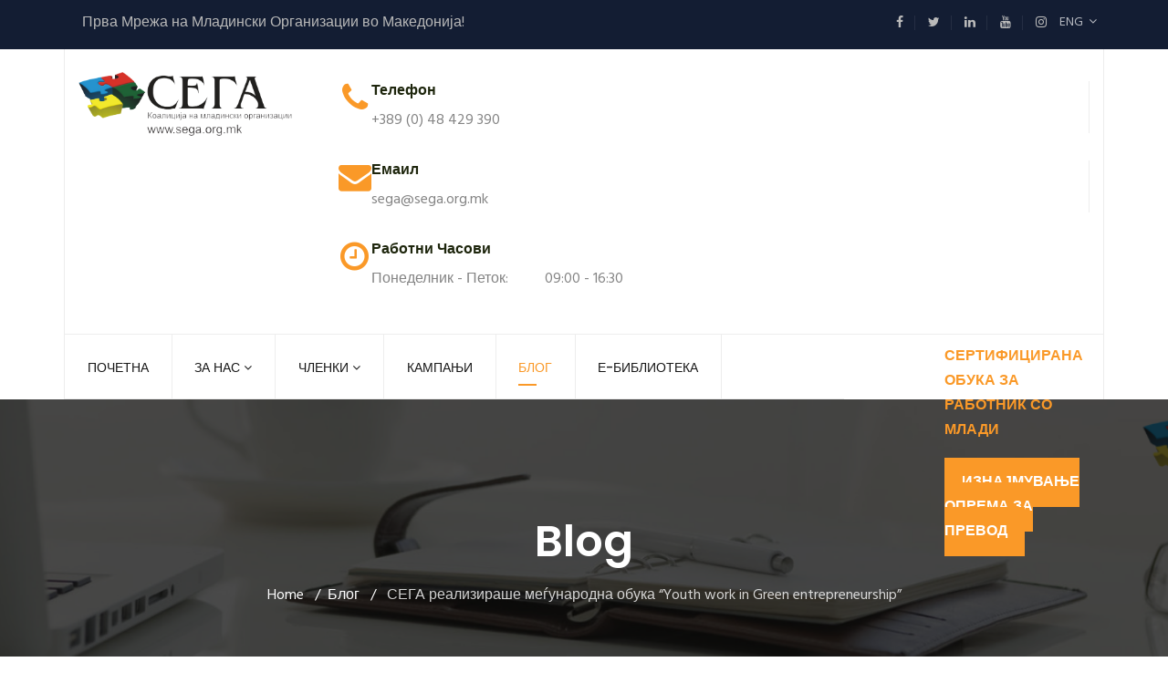

--- FILE ---
content_type: text/html; charset=utf-8
request_url: https://segaorg.mk/en/blog/375-sega-realizirase-megjunarodna-obuka-youth-work-in-green-entrepreneurship
body_size: 9094
content:

<!doctype html>
<html lang="en">
    <head>
        <meta charset="utf-8">
        <meta name="viewport" content="width=device-width, initial-scale=1, shrink-to-fit=no">
        <link rel="canonical" href="https://segaorg.mk/en/blog/375-sega-realizirase-megjunarodna-obuka-youth-work-in-green-entrepreneurship">
        <base href="https://segaorg.mk/en/blog/375-sega-realizirase-megjunarodna-obuka-youth-work-in-green-entrepreneurship" />
	<meta http-equiv="content-type" content="text/html; charset=utf-8" />
	<meta name="author" content="Super User" />
	<meta name="description" content="СЕГА" />
	<meta name="generator" content="Joomla! - Open Source Content Management" />
	<title> СЕГА реализираше меѓународна обука “Youth work in Green entrepreneurship”</title>
	<link href="/images/samo-logo.jpg" rel="shortcut icon" type="image/vnd.microsoft.icon" />
	<link href="https://segaorg.mk/en/component/search/?Itemid=130&amp;catid=9&amp;id=375&amp;format=opensearch" rel="search" title="Search СЕГА" type="application/opensearchdescription+xml" />
	<link href="//fonts.googleapis.com/css?family=Hind:100,100i,300,300i,400,400i,500,500i,700,700i,900,900i&amp;subset=latin" rel="stylesheet" type="text/css" />
	<link href="//fonts.googleapis.com/css?family=Poppins:100,100i,300,300i,400,400i,500,500i,700,700i,900,900i&amp;subset=latin" rel="stylesheet" type="text/css" />
	<link href="/templates/triumph/css/bootstrap.min.css" rel="stylesheet" type="text/css" />
	<link href="/templates/triumph/css/font-awesome.min.css" rel="stylesheet" type="text/css" />
	<link href="/templates/triumph/css/template.css" rel="stylesheet" type="text/css" />
	<link href="/templates/triumph/css/presets/default.css" rel="stylesheet" type="text/css" />
	<link href="/templates/triumph/css/custom.css" rel="stylesheet" type="text/css" />
	<link href="/components/com_sppagebuilder/assets/css/sppagebuilder.css" rel="stylesheet" type="text/css" />
	<link href="//fonts.googleapis.com/css?family=Hind:100,100italic,200,200italic,300,300italic,400,400italic,500,500italic,600,600italic,700,700italic,800,800italic,900,900italic" rel="stylesheet" type="text/css" />
	<link href="//fonts.googleapis.com/css?family=Poppins:100,100italic,200,200italic,300,300italic,400,400italic,500,500italic,600,600italic,700,700italic,800,800italic,900,900italic" rel="stylesheet" type="text/css" />
	<style type="text/css">
body {color:#848484;line-height: 1.7em;}body{font-family: 'Hind', sans-serif;font-size: 16px;font-weight: 400;font-style: normal;}
h1{font-family: 'Poppins', sans-serif;font-size: 32px;font-weight: 600;font-style: normal;}
h2{font-family: 'Poppins', sans-serif;font-size: 32px;font-weight: 600;font-style: normal;}
.sp-megamenu-parent > li > a, .sp-megamenu-parent > li > span, .sp-megamenu-parent .sp-dropdown li.sp-menu-item > a{font-family: 'Poppins', sans-serif;font-size: 14px;font-weight: 500;font-style: normal;}
.sp-copyright, #sp-left .sp-module .sp-module-title, #sp-right .sp-module .sp-module-title{font-family: 'Poppins', sans-serif;font-size: 14px;font-weight: 400;font-style: normal;}
.logo-image {height:70px;}#sp-top-bar{ padding:10px 0 0 0; }#sp-bottom{ padding:0px 0px 0px 0px;margin:0px 0px 0px 0px; }#sp-footer{ padding:26px 0 26px 0; }
	</style>
	<script src="/media/jui/js/jquery.min.js?f41c4a9e9c54edcba37b8acbd60a5ce4" type="text/javascript"></script>
	<script src="/media/jui/js/jquery-noconflict.js?f41c4a9e9c54edcba37b8acbd60a5ce4" type="text/javascript"></script>
	<script src="/media/jui/js/jquery-migrate.min.js?f41c4a9e9c54edcba37b8acbd60a5ce4" type="text/javascript"></script>
	<script src="/media/system/js/caption.js?f41c4a9e9c54edcba37b8acbd60a5ce4" type="text/javascript"></script>
	<script src="/templates/triumph/js/popper.min.js" type="text/javascript"></script>
	<script src="/templates/triumph/js/bootstrap.min.js" type="text/javascript"></script>
	<script src="/templates/triumph/js/main.js" type="text/javascript"></script>
	<script src="/components/com_sppagebuilder/assets/js/jquery.parallax-1.1.3.js" type="text/javascript"></script>
	<script src="/components/com_sppagebuilder/assets/js/sppagebuilder.js" type="text/javascript"></script>
	<script type="text/javascript">
jQuery(window).on('load',  function() {
				new JCaption('img.caption');
			});template="triumph";
	</script>
    </head>
    <body class="site helix-ultimate com-content view-article layout-default task-none itemid-130 en-gb ltr sticky-header layout-fluid offcanvas-init offcanvs-position-right">
    
    <div class="body-wrapper">
        <div class="body-innerwrapper">
                        <section id="sp-top-bar"><div class="container"><div class="container-inner"><div class="row"><div id="sp-top1" class="col-lg-5 "><div class="sp-column "><div class="sp-module "><div class="sp-module-content">

<div class="custom"  >
	<p>Прва Мрежа на Младински Организации во Македонија!</p></div>
</div></div></div></div><div id="sp-top2" class="col-lg-7 "><div class="sp-column "><div class="sp-module "><div class="sp-module-content"><div class="mod-sppagebuilder  sp-page-builder" >
	<div class="page-content">
		<div id="section-id-1521848206625" class="sppb-section "  ><div class="sppb-container-inner"><div class="sppb-row"><div class="sppb-col-md-12" id="column-wrap-id-1521848206624"><div id="column-id-1521848206624" class="sppb-column" ><div class="sppb-column-addons"><div id="sppb-addon-1521848206628" class="clearfix" ><div class="sppb-addon sppb-addon-raw-html "><div class="sppb-addon-content"><ul>
<li>
<div class="social-links">
<a href="https://facebook.com/coalitionSEGA"><span class="fa fa-facebook-f"></span></a>
<a href="https://twitter.com/coalitionSEGA"><span class="fa fa-twitter"></span></a>
<a href="https://www.linkedin.com/company/coalition-of-youth-organizations-sega"><span class="fa fa-linkedin"></span></a>
<a href="https://www.youtube.com/user/coalitionSEGA"><span class="fa fa-youtube"></span></a>
<a href="https://www.instagram.com/coalitionsega"><span class="fa fa-instagram"></span></a>
</div>
</li>
<li class="language dropdown"><a class="btn btn-default dropdown-toggle" id="dropdownMenu1" data-toggle="dropdown" aria-haspopup="true" aria-expanded="false" href="#">ENG &nbsp;<span class="icon fa fa-angle-down"></span></a>
<ul class="dropdown-menu style-one" aria-labelledby="dropdownMenu1">
<li><a href="#">English</a></li>
<li><a href="#">Македонски</a></li>
</ul>
</li>
</ul></div></div></div></div></div></div></div></div></div><style type="text/css">.sp-page-builder .page-content #section-id-1522507051425{padding-right:0px;padding-left:0px;margin-top:0px;margin-right:0px;margin-bottom:0px;margin-left:0px;}#column-id-1522507051424{box-shadow:0 0 0 0 #fff;}#sppb-addon-1522507051428 {color:#9c9c9c;box-shadow:0 0 0 0 #ffffff;margin:0 0 30px 0;}@media (min-width:768px) and (max-width:991px) {#sppb-addon-1522507051428 {margin-bottom:20px;}}@media (max-width:767px) {#sppb-addon-1522507051428 {margin-bottom:10px;}}#sppb-addon-1522507051428 .sppb-addon-content .sppb-addon-text { font-family:Hind; }#sppb-addon-1522507051428 .sppb-img-responsive{margin-bottom:20px;}#sppb-addon-1522507051428 .sppb-addon-text {font-size:16px;line-height:27px;}#sppb-addon-1522507051428 .sppb-img-container {display:inline-block;}#sppb-addon-1522507191698 {box-shadow:0 0 0 0 #ffffff;margin:0 0 0 0;}@media (min-width:768px) and (max-width:991px) {#sppb-addon-1522507191698 {margin-bottom:20px;}}@media (max-width:767px) {#sppb-addon-1522507191698 {margin-bottom:10px;}}#sppb-addon-1522507191698 .sppb-btn-custom:hover{border:2px solid #fa9928;}#sppb-addon-1522507191698 .sppb-btn-custom{border:2px solid #fa9928;}#sppb-addon-1522507191698 .sppb-addon-content {margin:-5px;}#sppb-addon-1522507191698 .sppb-addon-content .sppb-btn {margin:5px;}#sppb-addon-1522507191698 #btn-1522507191698.sppb-btn { font-family:Poppins; }#sppb-addon-1522507191698 #btn-1522507191698.sppb-btn-custom{text-transform:uppercase;font-weight:600;}#sppb-addon-1522507191698 #btn-1522507191698.sppb-btn-custom { background-color:#fa9928; color:#fff; padding:14px 38px 14px 38px; font-size:14px;}#sppb-addon-1522507191698 #btn-1522507191698.sppb-btn-custom:hover { background-color:rgba(250, 153, 40, 0); color:#fa9928;}@media (min-width:768px) and (max-width:991px) {#sppb-addon-1522507191698 #btn-1522507191698.sppb-btn-custom { padding: ;}}@media (max-width:767px) {#sppb-addon-1522507191698 #btn-1522507191698.sppb-btn-custom { padding: ;}}#sppb-addon-1522507802013 {color:#9c9c9c;box-shadow:0 0 0 0 #ffffff;margin:0 0 0 0;}#sppb-addon-1522507802013 a {color:#9c9c9c;}#sppb-addon-1522507802013 a:hover,#sppb-addon-1522507802013 a:focus,#sppb-addon-1522507802013 a:active {color:#fa9928;}#sppb-addon-1522507802013 .sppb-addon-title {color:#ffffff;font-size:22px;line-height:22px;line-height:33px;font-weight:600;}@media (min-width:768px) and (max-width:991px) {#sppb-addon-1522507802013 {margin-bottom:20px;}}@media (max-width:767px) {#sppb-addon-1522507802013 {margin-bottom:10px;}}#sppb-addon-1522507802013 .sppb-addon-title { font-family:Poppins; }#sppb-addon-1522507802013 .sppb-addon-content { font-family:Hind; }#sppb-addon-1522507802013{ font-size:14px;line-height:25px; }.sp-page-builder .page-content #section-id-1522507802006{padding-top:2px;}#sppb-addon-1522507802020 {color:#9c9c9c;box-shadow:0 0 0 0 #ffffff;margin:0 0 0 0;}#sppb-addon-1522507802020 a {color:#9c9c9c;}#sppb-addon-1522507802020 a:hover,#sppb-addon-1522507802020 a:focus,#sppb-addon-1522507802020 a:active {color:#fa9928;}@media (min-width:768px) and (max-width:991px) {#sppb-addon-1522507802020 {margin-bottom:20px;}}@media (max-width:767px) {#sppb-addon-1522507802020 {margin-bottom:10px;}}#sppb-addon-1522507802020 .sppb-addon-title { font-family:Poppins; }#sppb-addon-1522507802020 .sppb-addon-content { font-family:Poppins; }#sppb-addon-1522507802020{ font-size:14px;line-height:27px; }#sppb-addon-1522533931036 {color:#9c9c9c;box-shadow:0 0 0 0 #ffffff;margin:0 0 0 0;}#sppb-addon-1522533931036 a {color:#9c9c9c;}#sppb-addon-1522533931036 a:hover,#sppb-addon-1522533931036 a:focus,#sppb-addon-1522533931036 a:active {color:#fa9928;}@media (min-width:768px) and (max-width:991px) {#sppb-addon-1522533931036 {margin-bottom:20px;}}@media (max-width:767px) {#sppb-addon-1522533931036 {margin-bottom:10px;}}#sppb-addon-1522533931036 .sppb-addon-title { font-family:Poppins; }#sppb-addon-1522533931036 .sppb-addon-content { font-family:Poppins; }#sppb-addon-1522533931036{ font-size:14px;line-height:27px; }#sppb-addon-1522507802032 {box-shadow:0 0 0 0 #ffffff;margin:0 0 30px 0;}#sppb-addon-1522507802032 .sppb-addon-title {color:#ffffff;font-size:22px;line-height:22px;line-height:33px;font-weight:400;}@media (min-width:768px) and (max-width:991px) {#sppb-addon-1522507802032 {margin-bottom:20px;}}@media (max-width:767px) {#sppb-addon-1522507802032 {margin-bottom:10px;}}#sppb-addon-1522507802032 .sppb-addon-title { font-family:Poppins; }.sp-page-builder .page-content #section-id-1522534274327{margin-top:0px;margin-right:0px;margin-bottom:0px;margin-left:0px;}#column-id-1522534274324{box-shadow:0 0 0 0 #fff;}#sppb-addon-1522534274330 {color:#9c9c9c;box-shadow:0 0 0 0 #ffffff;margin:0 0 0 0;}#sppb-addon-1522534274330 .sppb-addon-title {color:#ffffff;font-size:16px;line-height:16px;line-height:22px;font-weight:600;}@media (min-width:768px) and (max-width:991px) {#sppb-addon-1522534274330 {margin-bottom:20px;}}@media (max-width:767px) {#sppb-addon-1522534274330 {margin-bottom:10px;}}#sppb-addon-1522534274330 .sppb-addon-content .sppb-addon-text { font-family:Hind; }#sppb-addon-1522534274330 .sppb-addon-title { font-family:Poppins; }#sppb-addon-1522534274330 .sppb-icon .sppb-icon-container > i{margin-top:8px;}#sppb-addon-1522534274330 .sppb-addon-text {font-size:16px;line-height:26px;}#sppb-addon-1522534274330 .sppb-icon .sppb-icon-container {display:inline-block;text-align:center;padding:0 0 0 0;color:#fa9928;}#sppb-addon-1522534274330 .sppb-icon .sppb-icon-container > i {font-size:28px;width:28px;height:28px;line-height:28px;}#column-id-1522534274325{box-shadow:0 0 0 0 #fff;}#sppb-addon-1522535938207 {color:#9c9c9c;box-shadow:0 0 0 0 #ffffff;margin:0 0 0 0;}#sppb-addon-1522535938207 .sppb-addon-title {color:#ffffff;font-size:16px;line-height:16px;line-height:22px;font-weight:600;}@media (min-width:768px) and (max-width:991px) {#sppb-addon-1522535938207 {margin-bottom:20px;}}@media (max-width:767px) {#sppb-addon-1522535938207 {margin-bottom:10px;}}#sppb-addon-1522535938207 .sppb-addon-content .sppb-addon-text { font-family:Hind; }#sppb-addon-1522535938207 .sppb-addon-title { font-family:Poppins; }#sppb-addon-1522535938207 .sppb-icon .sppb-icon-container > i{margin-top:8px;}#sppb-addon-1522535938207 .sppb-addon-text {font-size:16px;line-height:26px;}#sppb-addon-1522535938207 .sppb-icon .sppb-icon-container {display:inline-block;text-align:center;padding:0 0 0 0;color:#fa9928;}#sppb-addon-1522535938207 .sppb-icon .sppb-icon-container > i {font-size:28px;width:28px;height:28px;line-height:28px;}#column-id-1522534274326{box-shadow:0 0 0 0 #fff;}#sppb-addon-1522535938204 {color:#9c9c9c;box-shadow:0 0 0 0 #ffffff;margin:0 0 0 0;}#sppb-addon-1522535938204 .sppb-addon-title {color:#ffffff;font-size:16px;line-height:16px;line-height:22px;font-weight:600;}@media (min-width:768px) and (max-width:991px) {#sppb-addon-1522535938204 {margin-bottom:20px;}}@media (max-width:767px) {#sppb-addon-1522535938204 {margin-bottom:10px;}}#sppb-addon-1522535938204 .sppb-addon-content .sppb-addon-text { font-family:Hind; }#sppb-addon-1522535938204 .sppb-addon-title { font-family:Poppins; }#sppb-addon-1522535938204 .sppb-icon .sppb-icon-container > i{margin-top:8px;}#sppb-addon-1522535938204 .sppb-addon-text {font-size:16px;line-height:26px;}#sppb-addon-1522535938204 .sppb-icon .sppb-icon-container {display:inline-block;text-align:center;padding:0 0 0 0;color:#fa9928;}#sppb-addon-1522535938204 .sppb-icon .sppb-icon-container > i {font-size:28px;width:28px;height:28px;line-height:28px;}.sp-page-builder .page-content #section-id-1521901681195{padding-top:11px;padding-bottom:5px;margin-top:0px;margin-right:0px;margin-bottom:0px;margin-left:0px;}#column-id-1521901681194{box-shadow:0 0 0 0 #fff;}#sppb-addon-1672934173077 {box-shadow:0 0 0 0 #ffffff;margin:0 0 30px 0;}@media (min-width:768px) and (max-width:991px) {#sppb-addon-1672934173077 {margin-bottom:20px;}}@media (max-width:767px) {#sppb-addon-1672934173077 {margin-bottom:10px;}}#sppb-addon-1672934173077 #btn-1672934173077.sppb-btn-info{text-transform:uppercase;font-weight:700;}#sppb-addon-1521901681198 {color:#ffffff;box-shadow:0px 0px 0px 0px #ffffff;border-radius:178px;margin:0 0 0 0;}@media (min-width:768px) and (max-width:991px) {#sppb-addon-1521901681198 {margin-bottom:20px;}}@media (max-width:767px) {#sppb-addon-1521901681198 {margin-bottom:10px;}}#sppb-addon-1521901681198 .sppb-btn-custom{font-size:14px;}#sppb-addon-1521901681198 #btn-1521901681198.sppb-btn-custom{text-transform:uppercase;font-weight:600;}#sppb-addon-1521901681198 #btn-1521901681198.sppb-btn-custom { background-color:#fa9928; color:#FFFFFF; padding:14px 19px 14px 19px; font-size:16px;}#sppb-addon-1521901681198 #btn-1521901681198.sppb-btn-custom:hover { background-color:#fa9928; color:#FFFFFF;}.sp-page-builder .page-content #section-id-1521899774145{padding-top:35px;padding-bottom:0px;margin-top:0px;margin-right:0px;margin-bottom:0px;margin-left:0px;}#column-id-1521899774144{box-shadow:0 0 0 0 #fff;}#sppb-addon-1521899774150 {color:#848484;box-shadow:0 0 0 0 #ffffff;margin:0 0 30px 0;}#sppb-addon-1521899774150 .sppb-addon-title {color:#1e260d;font-size:16px;line-height:16px;line-height:22px;font-weight:600;}@media (min-width:768px) and (max-width:991px) {#sppb-addon-1521899774150 {margin-bottom:20px;}}@media (max-width:767px) {#sppb-addon-1521899774150 {margin-bottom:10px;}}#sppb-addon-1521899774150 .sppb-media{border-right:1px solid #ededed;}#sppb-addon-1521899774150 .sppb-addon-text {font-size:16px;}#sppb-addon-1521899774150 .sppb-icon .sppb-icon-container {display:inline-block;text-align:center;padding:0 0 0 0;color:#fa9928;}#sppb-addon-1521899774150 .sppb-icon .sppb-icon-container > i {font-size:36px;width:36px;height:36px;line-height:36px;}#sppb-addon-1521899774156 {color:#848484;box-shadow:0 0 0 0 #ffffff;margin:0 0 30px 0;}#sppb-addon-1521899774156 .sppb-addon-title {color:#1e260d;font-size:16px;line-height:16px;line-height:22px;font-weight:600;}@media (min-width:768px) and (max-width:991px) {#sppb-addon-1521899774156 {margin-bottom:20px;}}@media (max-width:767px) {#sppb-addon-1521899774156 {margin-bottom:10px;}}#sppb-addon-1521899774156 .sppb-media{border-right:1px solid #ededed;}#sppb-addon-1521899774156 .sppb-addon-text {font-size:16px;}#sppb-addon-1521899774156 .sppb-icon .sppb-icon-container {display:inline-block;text-align:center;padding:0 0 0 0;color:#fa9928;}#sppb-addon-1521899774156 .sppb-icon .sppb-icon-container > i {font-size:36px;width:36px;height:36px;line-height:36px;}#sppb-addon-1521899774153 {color:#848484;box-shadow:0 0 0 0 #ffffff;margin:0 0 30px 0;}#sppb-addon-1521899774153 .sppb-addon-title {color:#1e260d;font-size:16px;line-height:16px;line-height:22px;font-weight:600;}@media (min-width:768px) and (max-width:991px) {#sppb-addon-1521899774153 {margin-bottom:20px;}}@media (max-width:767px) {#sppb-addon-1521899774153 {margin-bottom:10px;}}#sppb-addon-1521899774153 .sppb-addon-text {font-size:16px;}#sppb-addon-1521899774153 .sppb-icon .sppb-icon-container {display:inline-block;text-align:center;padding:0 0 0 0;color:#fa9928;}#sppb-addon-1521899774153 .sppb-icon .sppb-icon-container > i {font-size:36px;width:36px;height:36px;line-height:36px;}.sp-page-builder .page-content #section-id-1521848206625{margin-top:0px;margin-right:0px;margin-bottom:0px;margin-left:0px;}#column-id-1521848206624{box-shadow:0 0 0 0 #fff;}#sppb-addon-1521848206628 {box-shadow:0 0 0 0 #ffffff;margin:0 0 0 0;}@media (min-width:768px) and (max-width:991px) {#sppb-addon-1521848206628 {margin-bottom:20px;}}@media (max-width:767px) {#sppb-addon-1521848206628 {margin-bottom:10px;}}</style>	</div>
</div>
</div></div></div></div></div></div></div></section><section id="sp-top-header"><div class="container"><div class="container-inner"><div class="row"><div id="sp-logo" class="col-lg-3 d-none d-sm-none d-md-none d-lg-none d-xl-block"><div class="sp-column "><div class="logo"><a href="/"><img class="logo-image d-none d-lg-inline-block" src="/images/logo-sega_transparent.png" alt="СЕГА"><img class="logo-image-phone d-inline-block d-lg-none" src="/images/logo-sega_transparent.png" alt="СЕГА"></a></div></div></div><div id="sp-top3" class="col-12 col-lg-9 "><div class="sp-column "><div class="sp-module "><div class="sp-module-content"><div class="mod-sppagebuilder  sp-page-builder" >
	<div class="page-content">
		<div id="section-id-1521899774145" class="sppb-section "  ><div class="sppb-container-inner"><div class="sppb-row"><div class="sppb-col-md-4" id="column-wrap-id-1521899774144"><div id="column-id-1521899774144" class="sppb-column" ><div class="sppb-column-addons"><div id="sppb-addon-1521899774150" class="clearfix" ><div class="sppb-addon sppb-addon-feature sppb-text-left "><div class="sppb-addon-content"><div class="sppb-media"><div class="pull-left"><div class="sppb-icon"><span class="sppb-icon-container"><i class="fa fa-phone"></i></span></div></div><div class="sppb-media-body"><h3 class="sppb-addon-title sppb-feature-box-title sppb-media-heading">Телефон</h3><div class="sppb-addon-text">+389 (0) 48 429 390</div></div></div></div></div></div></div></div></div><div class="sppb-col-md-4" id="column-wrap-id-1521899774146"><div id="column-id-1521899774146" class="sppb-column" ><div class="sppb-column-addons"><div id="sppb-addon-1521899774156" class="clearfix" ><div class="sppb-addon sppb-addon-feature sppb-text-left "><div class="sppb-addon-content"><div class="sppb-media"><div class="pull-left"><div class="sppb-icon"><span class="sppb-icon-container"><i class="fa fa-envelope"></i></span></div></div><div class="sppb-media-body"><h3 class="sppb-addon-title sppb-feature-box-title sppb-media-heading">Емаил</h3><div class="sppb-addon-text"><a href="/cdn-cgi/l/email-protection" class="__cf_email__" data-cfemail="552630323415263032347b3a27327b383e">[email&#160;protected]</a></div></div></div></div></div></div></div></div></div><div class="sppb-col-md-4" id="column-wrap-id-1521899774147"><div id="column-id-1521899774147" class="sppb-column" ><div class="sppb-column-addons"><div id="sppb-addon-1521899774153" class="clearfix" ><div class="sppb-addon sppb-addon-feature sppb-text-left "><div class="sppb-addon-content"><div class="sppb-media"><div class="pull-left"><div class="sppb-icon"><span class="sppb-icon-container"><i class="fa fa-clock-o"></i></span></div></div><div class="sppb-media-body"><h3 class="sppb-addon-title sppb-feature-box-title sppb-media-heading">Работни Часови</h3><div class="sppb-addon-text"><p>Понеделник - Петок:&nbsp;&nbsp;&nbsp;&nbsp;&nbsp;&nbsp;&nbsp;&nbsp;&nbsp; 09:00 - 16:30</p></div></div></div></div></div></div></div></div></div></div></div></div><style type="text/css">.sp-page-builder .page-content #section-id-1522507051425{padding-right:0px;padding-left:0px;margin-top:0px;margin-right:0px;margin-bottom:0px;margin-left:0px;}#column-id-1522507051424{box-shadow:0 0 0 0 #fff;}#sppb-addon-1522507051428 {color:#9c9c9c;box-shadow:0 0 0 0 #ffffff;margin:0 0 30px 0;}@media (min-width:768px) and (max-width:991px) {#sppb-addon-1522507051428 {margin-bottom:20px;}}@media (max-width:767px) {#sppb-addon-1522507051428 {margin-bottom:10px;}}#sppb-addon-1522507051428 .sppb-addon-content .sppb-addon-text { font-family:Hind; }#sppb-addon-1522507051428 .sppb-img-responsive{margin-bottom:20px;}#sppb-addon-1522507051428 .sppb-addon-text {font-size:16px;line-height:27px;}#sppb-addon-1522507051428 .sppb-img-container {display:inline-block;}#sppb-addon-1522507191698 {box-shadow:0 0 0 0 #ffffff;margin:0 0 0 0;}@media (min-width:768px) and (max-width:991px) {#sppb-addon-1522507191698 {margin-bottom:20px;}}@media (max-width:767px) {#sppb-addon-1522507191698 {margin-bottom:10px;}}#sppb-addon-1522507191698 .sppb-btn-custom:hover{border:2px solid #fa9928;}#sppb-addon-1522507191698 .sppb-btn-custom{border:2px solid #fa9928;}#sppb-addon-1522507191698 .sppb-addon-content {margin:-5px;}#sppb-addon-1522507191698 .sppb-addon-content .sppb-btn {margin:5px;}#sppb-addon-1522507191698 #btn-1522507191698.sppb-btn { font-family:Poppins; }#sppb-addon-1522507191698 #btn-1522507191698.sppb-btn-custom{text-transform:uppercase;font-weight:600;}#sppb-addon-1522507191698 #btn-1522507191698.sppb-btn-custom { background-color:#fa9928; color:#fff; padding:14px 38px 14px 38px; font-size:14px;}#sppb-addon-1522507191698 #btn-1522507191698.sppb-btn-custom:hover { background-color:rgba(250, 153, 40, 0); color:#fa9928;}@media (min-width:768px) and (max-width:991px) {#sppb-addon-1522507191698 #btn-1522507191698.sppb-btn-custom { padding: ;}}@media (max-width:767px) {#sppb-addon-1522507191698 #btn-1522507191698.sppb-btn-custom { padding: ;}}#sppb-addon-1522507802013 {color:#9c9c9c;box-shadow:0 0 0 0 #ffffff;margin:0 0 0 0;}#sppb-addon-1522507802013 a {color:#9c9c9c;}#sppb-addon-1522507802013 a:hover,#sppb-addon-1522507802013 a:focus,#sppb-addon-1522507802013 a:active {color:#fa9928;}#sppb-addon-1522507802013 .sppb-addon-title {color:#ffffff;font-size:22px;line-height:22px;line-height:33px;font-weight:600;}@media (min-width:768px) and (max-width:991px) {#sppb-addon-1522507802013 {margin-bottom:20px;}}@media (max-width:767px) {#sppb-addon-1522507802013 {margin-bottom:10px;}}#sppb-addon-1522507802013 .sppb-addon-title { font-family:Poppins; }#sppb-addon-1522507802013 .sppb-addon-content { font-family:Hind; }#sppb-addon-1522507802013{ font-size:14px;line-height:25px; }.sp-page-builder .page-content #section-id-1522507802006{padding-top:2px;}#sppb-addon-1522507802020 {color:#9c9c9c;box-shadow:0 0 0 0 #ffffff;margin:0 0 0 0;}#sppb-addon-1522507802020 a {color:#9c9c9c;}#sppb-addon-1522507802020 a:hover,#sppb-addon-1522507802020 a:focus,#sppb-addon-1522507802020 a:active {color:#fa9928;}@media (min-width:768px) and (max-width:991px) {#sppb-addon-1522507802020 {margin-bottom:20px;}}@media (max-width:767px) {#sppb-addon-1522507802020 {margin-bottom:10px;}}#sppb-addon-1522507802020 .sppb-addon-title { font-family:Poppins; }#sppb-addon-1522507802020 .sppb-addon-content { font-family:Poppins; }#sppb-addon-1522507802020{ font-size:14px;line-height:27px; }#sppb-addon-1522533931036 {color:#9c9c9c;box-shadow:0 0 0 0 #ffffff;margin:0 0 0 0;}#sppb-addon-1522533931036 a {color:#9c9c9c;}#sppb-addon-1522533931036 a:hover,#sppb-addon-1522533931036 a:focus,#sppb-addon-1522533931036 a:active {color:#fa9928;}@media (min-width:768px) and (max-width:991px) {#sppb-addon-1522533931036 {margin-bottom:20px;}}@media (max-width:767px) {#sppb-addon-1522533931036 {margin-bottom:10px;}}#sppb-addon-1522533931036 .sppb-addon-title { font-family:Poppins; }#sppb-addon-1522533931036 .sppb-addon-content { font-family:Poppins; }#sppb-addon-1522533931036{ font-size:14px;line-height:27px; }#sppb-addon-1522507802032 {box-shadow:0 0 0 0 #ffffff;margin:0 0 30px 0;}#sppb-addon-1522507802032 .sppb-addon-title {color:#ffffff;font-size:22px;line-height:22px;line-height:33px;font-weight:400;}@media (min-width:768px) and (max-width:991px) {#sppb-addon-1522507802032 {margin-bottom:20px;}}@media (max-width:767px) {#sppb-addon-1522507802032 {margin-bottom:10px;}}#sppb-addon-1522507802032 .sppb-addon-title { font-family:Poppins; }.sp-page-builder .page-content #section-id-1522534274327{margin-top:0px;margin-right:0px;margin-bottom:0px;margin-left:0px;}#column-id-1522534274324{box-shadow:0 0 0 0 #fff;}#sppb-addon-1522534274330 {color:#9c9c9c;box-shadow:0 0 0 0 #ffffff;margin:0 0 0 0;}#sppb-addon-1522534274330 .sppb-addon-title {color:#ffffff;font-size:16px;line-height:16px;line-height:22px;font-weight:600;}@media (min-width:768px) and (max-width:991px) {#sppb-addon-1522534274330 {margin-bottom:20px;}}@media (max-width:767px) {#sppb-addon-1522534274330 {margin-bottom:10px;}}#sppb-addon-1522534274330 .sppb-addon-content .sppb-addon-text { font-family:Hind; }#sppb-addon-1522534274330 .sppb-addon-title { font-family:Poppins; }#sppb-addon-1522534274330 .sppb-icon .sppb-icon-container > i{margin-top:8px;}#sppb-addon-1522534274330 .sppb-addon-text {font-size:16px;line-height:26px;}#sppb-addon-1522534274330 .sppb-icon .sppb-icon-container {display:inline-block;text-align:center;padding:0 0 0 0;color:#fa9928;}#sppb-addon-1522534274330 .sppb-icon .sppb-icon-container > i {font-size:28px;width:28px;height:28px;line-height:28px;}#column-id-1522534274325{box-shadow:0 0 0 0 #fff;}#sppb-addon-1522535938207 {color:#9c9c9c;box-shadow:0 0 0 0 #ffffff;margin:0 0 0 0;}#sppb-addon-1522535938207 .sppb-addon-title {color:#ffffff;font-size:16px;line-height:16px;line-height:22px;font-weight:600;}@media (min-width:768px) and (max-width:991px) {#sppb-addon-1522535938207 {margin-bottom:20px;}}@media (max-width:767px) {#sppb-addon-1522535938207 {margin-bottom:10px;}}#sppb-addon-1522535938207 .sppb-addon-content .sppb-addon-text { font-family:Hind; }#sppb-addon-1522535938207 .sppb-addon-title { font-family:Poppins; }#sppb-addon-1522535938207 .sppb-icon .sppb-icon-container > i{margin-top:8px;}#sppb-addon-1522535938207 .sppb-addon-text {font-size:16px;line-height:26px;}#sppb-addon-1522535938207 .sppb-icon .sppb-icon-container {display:inline-block;text-align:center;padding:0 0 0 0;color:#fa9928;}#sppb-addon-1522535938207 .sppb-icon .sppb-icon-container > i {font-size:28px;width:28px;height:28px;line-height:28px;}#column-id-1522534274326{box-shadow:0 0 0 0 #fff;}#sppb-addon-1522535938204 {color:#9c9c9c;box-shadow:0 0 0 0 #ffffff;margin:0 0 0 0;}#sppb-addon-1522535938204 .sppb-addon-title {color:#ffffff;font-size:16px;line-height:16px;line-height:22px;font-weight:600;}@media (min-width:768px) and (max-width:991px) {#sppb-addon-1522535938204 {margin-bottom:20px;}}@media (max-width:767px) {#sppb-addon-1522535938204 {margin-bottom:10px;}}#sppb-addon-1522535938204 .sppb-addon-content .sppb-addon-text { font-family:Hind; }#sppb-addon-1522535938204 .sppb-addon-title { font-family:Poppins; }#sppb-addon-1522535938204 .sppb-icon .sppb-icon-container > i{margin-top:8px;}#sppb-addon-1522535938204 .sppb-addon-text {font-size:16px;line-height:26px;}#sppb-addon-1522535938204 .sppb-icon .sppb-icon-container {display:inline-block;text-align:center;padding:0 0 0 0;color:#fa9928;}#sppb-addon-1522535938204 .sppb-icon .sppb-icon-container > i {font-size:28px;width:28px;height:28px;line-height:28px;}.sp-page-builder .page-content #section-id-1521901681195{padding-top:11px;padding-bottom:5px;margin-top:0px;margin-right:0px;margin-bottom:0px;margin-left:0px;}#column-id-1521901681194{box-shadow:0 0 0 0 #fff;}#sppb-addon-1672934173077 {box-shadow:0 0 0 0 #ffffff;margin:0 0 30px 0;}@media (min-width:768px) and (max-width:991px) {#sppb-addon-1672934173077 {margin-bottom:20px;}}@media (max-width:767px) {#sppb-addon-1672934173077 {margin-bottom:10px;}}#sppb-addon-1672934173077 #btn-1672934173077.sppb-btn-info{text-transform:uppercase;font-weight:700;}#sppb-addon-1521901681198 {color:#ffffff;box-shadow:0px 0px 0px 0px #ffffff;border-radius:178px;margin:0 0 0 0;}@media (min-width:768px) and (max-width:991px) {#sppb-addon-1521901681198 {margin-bottom:20px;}}@media (max-width:767px) {#sppb-addon-1521901681198 {margin-bottom:10px;}}#sppb-addon-1521901681198 .sppb-btn-custom{font-size:14px;}#sppb-addon-1521901681198 #btn-1521901681198.sppb-btn-custom{text-transform:uppercase;font-weight:600;}#sppb-addon-1521901681198 #btn-1521901681198.sppb-btn-custom { background-color:#fa9928; color:#FFFFFF; padding:14px 19px 14px 19px; font-size:16px;}#sppb-addon-1521901681198 #btn-1521901681198.sppb-btn-custom:hover { background-color:#fa9928; color:#FFFFFF;}.sp-page-builder .page-content #section-id-1521899774145{padding-top:35px;padding-bottom:0px;margin-top:0px;margin-right:0px;margin-bottom:0px;margin-left:0px;}#column-id-1521899774144{box-shadow:0 0 0 0 #fff;}#sppb-addon-1521899774150 {color:#848484;box-shadow:0 0 0 0 #ffffff;margin:0 0 30px 0;}#sppb-addon-1521899774150 .sppb-addon-title {color:#1e260d;font-size:16px;line-height:16px;line-height:22px;font-weight:600;}@media (min-width:768px) and (max-width:991px) {#sppb-addon-1521899774150 {margin-bottom:20px;}}@media (max-width:767px) {#sppb-addon-1521899774150 {margin-bottom:10px;}}#sppb-addon-1521899774150 .sppb-media{border-right:1px solid #ededed;}#sppb-addon-1521899774150 .sppb-addon-text {font-size:16px;}#sppb-addon-1521899774150 .sppb-icon .sppb-icon-container {display:inline-block;text-align:center;padding:0 0 0 0;color:#fa9928;}#sppb-addon-1521899774150 .sppb-icon .sppb-icon-container > i {font-size:36px;width:36px;height:36px;line-height:36px;}#sppb-addon-1521899774156 {color:#848484;box-shadow:0 0 0 0 #ffffff;margin:0 0 30px 0;}#sppb-addon-1521899774156 .sppb-addon-title {color:#1e260d;font-size:16px;line-height:16px;line-height:22px;font-weight:600;}@media (min-width:768px) and (max-width:991px) {#sppb-addon-1521899774156 {margin-bottom:20px;}}@media (max-width:767px) {#sppb-addon-1521899774156 {margin-bottom:10px;}}#sppb-addon-1521899774156 .sppb-media{border-right:1px solid #ededed;}#sppb-addon-1521899774156 .sppb-addon-text {font-size:16px;}#sppb-addon-1521899774156 .sppb-icon .sppb-icon-container {display:inline-block;text-align:center;padding:0 0 0 0;color:#fa9928;}#sppb-addon-1521899774156 .sppb-icon .sppb-icon-container > i {font-size:36px;width:36px;height:36px;line-height:36px;}#sppb-addon-1521899774153 {color:#848484;box-shadow:0 0 0 0 #ffffff;margin:0 0 30px 0;}#sppb-addon-1521899774153 .sppb-addon-title {color:#1e260d;font-size:16px;line-height:16px;line-height:22px;font-weight:600;}@media (min-width:768px) and (max-width:991px) {#sppb-addon-1521899774153 {margin-bottom:20px;}}@media (max-width:767px) {#sppb-addon-1521899774153 {margin-bottom:10px;}}#sppb-addon-1521899774153 .sppb-addon-text {font-size:16px;}#sppb-addon-1521899774153 .sppb-icon .sppb-icon-container {display:inline-block;text-align:center;padding:0 0 0 0;color:#fa9928;}#sppb-addon-1521899774153 .sppb-icon .sppb-icon-container > i {font-size:36px;width:36px;height:36px;line-height:36px;}</style>	</div>
</div>
</div></div></div></div></div></div></div></section><header id="sp-header"><div class="container"><div class="container-inner"><div class="row"><div id="sp-logo" class="col-6 col-lg-1 "><div class="sp-column "><div class="logo"><a href="/"><img class="logo-image d-none d-lg-inline-block" src="/images/logo-sega_transparent.png" alt="СЕГА"><img class="logo-image-phone d-inline-block d-lg-none" src="/images/logo-sega_transparent.png" alt="СЕГА"></a></div></div></div><div id="sp-menu" class="col-6 col-lg-9 "><div class="sp-column "><nav class="sp-megamenu-wrapper" role="navigation"><a id="offcanvas-toggler" aria-label="Navigation" class="offcanvas-toggler-right d-block d-lg-none" href="#"><i class="fa fa-bars" aria-hidden="true" title="Navigation"></i></a><ul class="sp-megamenu-parent menu-animation-fade-up d-none d-lg-block"><li class="sp-menu-item"><a  href="/en/" >Почетна</a></li><li class="sp-menu-item sp-has-child"><a  href="#" >За нас</a><div class="sp-dropdown sp-dropdown-main sp-menu-right" style="width: 240px;"><div class="sp-dropdown-inner"><ul class="sp-dropdown-items"><li class="sp-menu-item"><a  href="/en/about-us/about-sega" >За СЕГА</a></li><li class="sp-menu-item"><a  href="/en/about-us/testimonials" >Донатори и Партнери</a></li><li class="sp-menu-item"><a  href="/en/about-us/projects" >Проекти</a></li><li class="sp-menu-item"><a  href="/en/about-us/our-team" >Нашиот Тим</a></li><li class="sp-menu-item"><a  href="/en/about-us/annual-reports" >Годишни Извештаи</a></li><li class="sp-menu-item"><a  href="/en/about-us/contact" >Контакт</a></li></ul></div></div></li><li class="sp-menu-item sp-has-child"><a  href="#" >Членки</a><div class="sp-dropdown sp-dropdown-main sp-menu-right" style="width: 240px;"><div class="sp-dropdown-inner"><ul class="sp-dropdown-items"><li class="sp-menu-item"><a  href="/en/members/our-members" >Членки на СЕГА</a></li><li class="sp-menu-item"><a  href="/en/members/levels-of-membership" >Нивоа на Членство</a></li><li class="sp-menu-item"><a  href="/en/members/how-to-become-our-member" >Како да Станете Наша Членка</a></li><li class="sp-menu-item"><a  href="/en/members/faq" >FAQ</a></li></ul></div></div></li><li class="sp-menu-item"><a  href="/en/campaigns" >Кампањи</a></li><li class="sp-menu-item current-item active"><a  href="/en/blog" >Блог</a></li><li class="sp-menu-item"><a  href="/en/library" >е-Библиотека</a></li></ul></nav></div></div><div id="sp-feature" class="col-lg-2 "><div class="sp-column "><div class="sp-module "><div class="sp-module-content"><div class="mod-sppagebuilder  sp-page-builder" >
	<div class="page-content">
		<div id="section-id-1521901681195" class="sppb-section "  ><div class="sppb-container-inner"><div class="sppb-row sppb-no-gutter"><div class="sppb-col-md-12" id="column-wrap-id-1521901681194"><div id="column-id-1521901681194" class="sppb-column" ><div class="sppb-column-addons"><div id="sppb-addon-1672934173077" class="clearfix" ><div class="sppb-text-left"><a target="_blank" href="https://forms.office.com/pages/responsepage.aspx?id=cFzmQbez2ESusiefx5R33MpAVjEpS4hIrjk43xBawslUQ0w2Q1hKVDBSNU85TkkxTDhaMU1DRVZZNi4u" id="btn-1672934173077" class="sppb-btn  sppb-btn-info sppb-btn-block sppb-btn-rounded">Сертифицирана обука за Работник со млади</a></div></div><div id="sppb-addon-1521901681198" class="clearfix" ><div class="sppb-text-center"><a target="_blank" href="https://sega.org.mk/en/component/content/article/2-uncategorised/206-2020-03-24-12-52-56?Itemid=101" id="btn-1521901681198" class="sppb-btn  sppb-btn-custom sppb-btn-block sppb-btn-rounded">ИЗНАЈМУВАЊЕ ОПРЕМА ЗА ПРЕВОД</a></div></div></div></div></div></div></div></div><style type="text/css">.sp-page-builder .page-content #section-id-1522507051425{padding-right:0px;padding-left:0px;margin-top:0px;margin-right:0px;margin-bottom:0px;margin-left:0px;}#column-id-1522507051424{box-shadow:0 0 0 0 #fff;}#sppb-addon-1522507051428 {color:#9c9c9c;box-shadow:0 0 0 0 #ffffff;margin:0 0 30px 0;}@media (min-width:768px) and (max-width:991px) {#sppb-addon-1522507051428 {margin-bottom:20px;}}@media (max-width:767px) {#sppb-addon-1522507051428 {margin-bottom:10px;}}#sppb-addon-1522507051428 .sppb-addon-content .sppb-addon-text { font-family:Hind; }#sppb-addon-1522507051428 .sppb-img-responsive{margin-bottom:20px;}#sppb-addon-1522507051428 .sppb-addon-text {font-size:16px;line-height:27px;}#sppb-addon-1522507051428 .sppb-img-container {display:inline-block;}#sppb-addon-1522507191698 {box-shadow:0 0 0 0 #ffffff;margin:0 0 0 0;}@media (min-width:768px) and (max-width:991px) {#sppb-addon-1522507191698 {margin-bottom:20px;}}@media (max-width:767px) {#sppb-addon-1522507191698 {margin-bottom:10px;}}#sppb-addon-1522507191698 .sppb-btn-custom:hover{border:2px solid #fa9928;}#sppb-addon-1522507191698 .sppb-btn-custom{border:2px solid #fa9928;}#sppb-addon-1522507191698 .sppb-addon-content {margin:-5px;}#sppb-addon-1522507191698 .sppb-addon-content .sppb-btn {margin:5px;}#sppb-addon-1522507191698 #btn-1522507191698.sppb-btn { font-family:Poppins; }#sppb-addon-1522507191698 #btn-1522507191698.sppb-btn-custom{text-transform:uppercase;font-weight:600;}#sppb-addon-1522507191698 #btn-1522507191698.sppb-btn-custom { background-color:#fa9928; color:#fff; padding:14px 38px 14px 38px; font-size:14px;}#sppb-addon-1522507191698 #btn-1522507191698.sppb-btn-custom:hover { background-color:rgba(250, 153, 40, 0); color:#fa9928;}@media (min-width:768px) and (max-width:991px) {#sppb-addon-1522507191698 #btn-1522507191698.sppb-btn-custom { padding: ;}}@media (max-width:767px) {#sppb-addon-1522507191698 #btn-1522507191698.sppb-btn-custom { padding: ;}}#sppb-addon-1522507802013 {color:#9c9c9c;box-shadow:0 0 0 0 #ffffff;margin:0 0 0 0;}#sppb-addon-1522507802013 a {color:#9c9c9c;}#sppb-addon-1522507802013 a:hover,#sppb-addon-1522507802013 a:focus,#sppb-addon-1522507802013 a:active {color:#fa9928;}#sppb-addon-1522507802013 .sppb-addon-title {color:#ffffff;font-size:22px;line-height:22px;line-height:33px;font-weight:600;}@media (min-width:768px) and (max-width:991px) {#sppb-addon-1522507802013 {margin-bottom:20px;}}@media (max-width:767px) {#sppb-addon-1522507802013 {margin-bottom:10px;}}#sppb-addon-1522507802013 .sppb-addon-title { font-family:Poppins; }#sppb-addon-1522507802013 .sppb-addon-content { font-family:Hind; }#sppb-addon-1522507802013{ font-size:14px;line-height:25px; }.sp-page-builder .page-content #section-id-1522507802006{padding-top:2px;}#sppb-addon-1522507802020 {color:#9c9c9c;box-shadow:0 0 0 0 #ffffff;margin:0 0 0 0;}#sppb-addon-1522507802020 a {color:#9c9c9c;}#sppb-addon-1522507802020 a:hover,#sppb-addon-1522507802020 a:focus,#sppb-addon-1522507802020 a:active {color:#fa9928;}@media (min-width:768px) and (max-width:991px) {#sppb-addon-1522507802020 {margin-bottom:20px;}}@media (max-width:767px) {#sppb-addon-1522507802020 {margin-bottom:10px;}}#sppb-addon-1522507802020 .sppb-addon-title { font-family:Poppins; }#sppb-addon-1522507802020 .sppb-addon-content { font-family:Poppins; }#sppb-addon-1522507802020{ font-size:14px;line-height:27px; }#sppb-addon-1522533931036 {color:#9c9c9c;box-shadow:0 0 0 0 #ffffff;margin:0 0 0 0;}#sppb-addon-1522533931036 a {color:#9c9c9c;}#sppb-addon-1522533931036 a:hover,#sppb-addon-1522533931036 a:focus,#sppb-addon-1522533931036 a:active {color:#fa9928;}@media (min-width:768px) and (max-width:991px) {#sppb-addon-1522533931036 {margin-bottom:20px;}}@media (max-width:767px) {#sppb-addon-1522533931036 {margin-bottom:10px;}}#sppb-addon-1522533931036 .sppb-addon-title { font-family:Poppins; }#sppb-addon-1522533931036 .sppb-addon-content { font-family:Poppins; }#sppb-addon-1522533931036{ font-size:14px;line-height:27px; }#sppb-addon-1522507802032 {box-shadow:0 0 0 0 #ffffff;margin:0 0 30px 0;}#sppb-addon-1522507802032 .sppb-addon-title {color:#ffffff;font-size:22px;line-height:22px;line-height:33px;font-weight:400;}@media (min-width:768px) and (max-width:991px) {#sppb-addon-1522507802032 {margin-bottom:20px;}}@media (max-width:767px) {#sppb-addon-1522507802032 {margin-bottom:10px;}}#sppb-addon-1522507802032 .sppb-addon-title { font-family:Poppins; }.sp-page-builder .page-content #section-id-1522534274327{margin-top:0px;margin-right:0px;margin-bottom:0px;margin-left:0px;}#column-id-1522534274324{box-shadow:0 0 0 0 #fff;}#sppb-addon-1522534274330 {color:#9c9c9c;box-shadow:0 0 0 0 #ffffff;margin:0 0 0 0;}#sppb-addon-1522534274330 .sppb-addon-title {color:#ffffff;font-size:16px;line-height:16px;line-height:22px;font-weight:600;}@media (min-width:768px) and (max-width:991px) {#sppb-addon-1522534274330 {margin-bottom:20px;}}@media (max-width:767px) {#sppb-addon-1522534274330 {margin-bottom:10px;}}#sppb-addon-1522534274330 .sppb-addon-content .sppb-addon-text { font-family:Hind; }#sppb-addon-1522534274330 .sppb-addon-title { font-family:Poppins; }#sppb-addon-1522534274330 .sppb-icon .sppb-icon-container > i{margin-top:8px;}#sppb-addon-1522534274330 .sppb-addon-text {font-size:16px;line-height:26px;}#sppb-addon-1522534274330 .sppb-icon .sppb-icon-container {display:inline-block;text-align:center;padding:0 0 0 0;color:#fa9928;}#sppb-addon-1522534274330 .sppb-icon .sppb-icon-container > i {font-size:28px;width:28px;height:28px;line-height:28px;}#column-id-1522534274325{box-shadow:0 0 0 0 #fff;}#sppb-addon-1522535938207 {color:#9c9c9c;box-shadow:0 0 0 0 #ffffff;margin:0 0 0 0;}#sppb-addon-1522535938207 .sppb-addon-title {color:#ffffff;font-size:16px;line-height:16px;line-height:22px;font-weight:600;}@media (min-width:768px) and (max-width:991px) {#sppb-addon-1522535938207 {margin-bottom:20px;}}@media (max-width:767px) {#sppb-addon-1522535938207 {margin-bottom:10px;}}#sppb-addon-1522535938207 .sppb-addon-content .sppb-addon-text { font-family:Hind; }#sppb-addon-1522535938207 .sppb-addon-title { font-family:Poppins; }#sppb-addon-1522535938207 .sppb-icon .sppb-icon-container > i{margin-top:8px;}#sppb-addon-1522535938207 .sppb-addon-text {font-size:16px;line-height:26px;}#sppb-addon-1522535938207 .sppb-icon .sppb-icon-container {display:inline-block;text-align:center;padding:0 0 0 0;color:#fa9928;}#sppb-addon-1522535938207 .sppb-icon .sppb-icon-container > i {font-size:28px;width:28px;height:28px;line-height:28px;}#column-id-1522534274326{box-shadow:0 0 0 0 #fff;}#sppb-addon-1522535938204 {color:#9c9c9c;box-shadow:0 0 0 0 #ffffff;margin:0 0 0 0;}#sppb-addon-1522535938204 .sppb-addon-title {color:#ffffff;font-size:16px;line-height:16px;line-height:22px;font-weight:600;}@media (min-width:768px) and (max-width:991px) {#sppb-addon-1522535938204 {margin-bottom:20px;}}@media (max-width:767px) {#sppb-addon-1522535938204 {margin-bottom:10px;}}#sppb-addon-1522535938204 .sppb-addon-content .sppb-addon-text { font-family:Hind; }#sppb-addon-1522535938204 .sppb-addon-title { font-family:Poppins; }#sppb-addon-1522535938204 .sppb-icon .sppb-icon-container > i{margin-top:8px;}#sppb-addon-1522535938204 .sppb-addon-text {font-size:16px;line-height:26px;}#sppb-addon-1522535938204 .sppb-icon .sppb-icon-container {display:inline-block;text-align:center;padding:0 0 0 0;color:#fa9928;}#sppb-addon-1522535938204 .sppb-icon .sppb-icon-container > i {font-size:28px;width:28px;height:28px;line-height:28px;}.sp-page-builder .page-content #section-id-1521901681195{padding-top:11px;padding-bottom:5px;margin-top:0px;margin-right:0px;margin-bottom:0px;margin-left:0px;}#column-id-1521901681194{box-shadow:0 0 0 0 #fff;}#sppb-addon-1672934173077 {box-shadow:0 0 0 0 #ffffff;margin:0 0 30px 0;}@media (min-width:768px) and (max-width:991px) {#sppb-addon-1672934173077 {margin-bottom:20px;}}@media (max-width:767px) {#sppb-addon-1672934173077 {margin-bottom:10px;}}#sppb-addon-1672934173077 #btn-1672934173077.sppb-btn-info{text-transform:uppercase;font-weight:700;}#sppb-addon-1521901681198 {color:#ffffff;box-shadow:0px 0px 0px 0px #ffffff;border-radius:178px;margin:0 0 0 0;}@media (min-width:768px) and (max-width:991px) {#sppb-addon-1521901681198 {margin-bottom:20px;}}@media (max-width:767px) {#sppb-addon-1521901681198 {margin-bottom:10px;}}#sppb-addon-1521901681198 .sppb-btn-custom{font-size:14px;}#sppb-addon-1521901681198 #btn-1521901681198.sppb-btn-custom{text-transform:uppercase;font-weight:600;}#sppb-addon-1521901681198 #btn-1521901681198.sppb-btn-custom { background-color:#fa9928; color:#FFFFFF; padding:14px 19px 14px 19px; font-size:16px;}#sppb-addon-1521901681198 #btn-1521901681198.sppb-btn-custom:hover { background-color:#fa9928; color:#FFFFFF;}</style>	</div>
</div>
</div></div></div></div></div></div></div></header><section id="sp-section-4"><div class="row"><div id="sp-title" class="col-lg-12 "><div class="sp-column "><div class="sp-page-title"style="background-image: url(/images/Baner_blog.png);"><div class="container"><h2>Blog </h2>
<ol itemscope itemtype="https://schema.org/BreadcrumbList" class="breadcrumb">
			<li class="float-left">
			<span class="divider fa fa-location" aria-hidden="true"></span>
		</li>
	
				<li itemprop="itemListElement" itemscope itemtype="https://schema.org/ListItem" class="breadcrumb-item"><a itemprop="item" href="/en/" class="pathway"><span itemprop="name">Home</span></a>				<meta itemprop="position" content="1">
			</li>
					<li itemprop="itemListElement" itemscope itemtype="https://schema.org/ListItem" class="breadcrumb-item"><a itemprop="item" href="/en/blog" class="pathway"><span itemprop="name">Блог</span></a>				<meta itemprop="position" content="2">
			</li>
					<li itemprop="itemListElement" itemscope itemtype="https://schema.org/ListItem" class="breadcrumb-item active"><span itemprop="name"> СЕГА реализираше меѓународна обука “Youth work in Green entrepreneurship”</span>				<meta itemprop="position" content="3">
			</li>
		</ol>
</div></div></div></div></div></section><section id="sp-main-body"><div class="container"><div class="container-inner"><div class="row"><main id="sp-component" class="col-lg-9 " role="main"><div class="sp-column "><div id="system-message-container">
	</div>
<div class="article-details" itemscope itemtype="https://schema.org/Article">
	<meta itemprop="inLanguage" content="en-GB">
	
				<div class="article-full-image">
		<img src="/images/2023/06/07/Training.jpg" alt=" СЕГА реализираше меѓународна обука “Youth work in Green entrepreneurship”" itemprop="image">
	</div>
	
		
		<div class="article-header">
					<h1 itemprop="headline">
				 СЕГА реализираше меѓународна обука “Youth work in Green entrepreneurship”			</h1>
								
			</div>
	
		
			<div class="article-info">

	
		
		
		
		
					<span class="published" title="Published: 07 June 2023">
	<time datetime="2023-06-07T13:55:44+00:00" itemprop="datePublished">
		07 June 2023	</time>
</span>
				
		
	
			
		
					<span class="hits">
	<span class="fa fa-eye-o" aria-hidden="true"></span>
	<meta itemprop="interactionCount" content="UserPageVisits:2894">
	Hits: 2894</span>
			</div>
	
		
			
		
		
	
	<div itemprop="articleBody">
		<p>Зеленото претприемништво е една од главните теми на кои ЕУ им дава приоритет. СЕГА во насока на поддршка за потребите на младите, ja реализираше Обуката “Youth work in Green entrepreneurship” во Струга.</p>
 
<p>На обуката учество зедоа младински работници од Македонија, Турција и Словачка. Младинските работници ги зајакнаа своите  компетенции за поддршка на младите од нивната околина за  креирање на вработливост фокусирано на зелениот раст, така што додека би ја одржувале благосостојбата, нема да и штетат на природата и напротив - би делувале позитивно.</p>
<p>Коалиција на младински организации СЕГА ја спроведе оваа активност како дел од Акредитиран проект според Програмата Еразмус+, Клучна акција 1: Индивидуални мобилности, поддржан од Националната Агенција за европски образовни програми и мобилност во Македонија.</p>	</div>

	
	
						<hr>
			<div class="article-print-email mt-3">
									<a href="/en/blog/375-sega-realizirase-megjunarodna-obuka-youth-work-in-green-entrepreneurship?tmpl=component&amp;print=1&amp;layout=default" title="Print article <  СЕГА реализираше меѓународна обука “Youth work in Green entrepreneurship” >" onclick="window.open(this.href,'win2','status=no,toolbar=no,scrollbars=yes,titlebar=no,menubar=no,resizable=yes,width=640,height=480,directories=no,location=no'); return false;" rel="nofollow"><span class="btn btn-outline-secondary btn-sm">
	<span class="fa fa-print" aria-hidden="true"></span>
	Print</span>
</a>&nbsp;
							
									<a href="/en/component/mailto/?tmpl=component&amp;template=triumph&amp;link=3122f963c6eb0a48081a9f5b045c3745363efc6c" title="Email this link to a friend" onclick="window.open(this.href,'win2','width=400,height=450,menubar=yes,resizable=yes'); return false;" rel="nofollow"><span class="btn btn-outline-secondary btn-sm">
	<span class="fa fa-envelope" aria-hidden="true"></span>
	Email</span></a>							</div>
			
				
		
	

	
				</div>
</div></main><aside id="sp-right" class="col-lg-3 "><div class="sp-column "><div class="sp-module "><div class="sp-module-content"><div class="search">
	<form action="/en/blog" method="post">
		<input name="searchword" id="mod-search-searchword116" class="form-control" type="search" placeholder="Search ...">		<input type="hidden" name="task" value="search">
		<input type="hidden" name="option" value="com_search">
		<input type="hidden" name="Itemid" value="130">
	</form>
</div>
</div></div><div class="sp-module  dot"><h3 class="sp-module-title">Categories</h3><div class="sp-module-content"><ul class="categories-module dot mod-list">
	<li> 		<h4>
		<a href="/en/blog/25-volunteer-inspire">
		Волонтирај! Инспирирај!					</a>
		</h4>

					</li>
	<li> 		<h4>
		<a href="/en/blog/15-youth-participation">
		Youth Participation					</a>
		</h4>

					</li>
	<li> 		<h4>
		<a href="/en/blog/16-employment">
		Youth Employment					</a>
		</h4>

					</li>
	<li> 		<h4>
		<a href="/en/blog/17-info-sega">
		Youth Information					</a>
		</h4>

					</li>
	<li> 		<h4>
		<a href="/en/blog/18-activism">
		Youth Activism					</a>
		</h4>

					</li>
	<li> 		<h4>
		<a href="/en/blog/19-organization">
		Organization					</a>
		</h4>

					</li>
	<li> 		<h4>
		<a href="/en/blog/20-erasmus">
		Erasmus +					</a>
		</h4>

					</li>
	<li> 		<h4>
		<a href="/en/blog/21-public-calls">
		Public Calls					</a>
		</h4>

					</li>
	<li> 		<h4>
		<a href="/en/blog/10-eu-fo-rcitizens">
		Europe for Citizens Programme					</a>
		</h4>

					</li>
	<li> 		<h4>
		<a href="/en/blog/31-escstories">
		ESC 					</a>
		</h4>

					</li>
</ul>
</div></div><div class="sp-module "><h3 class="sp-module-title">Tag Cloud</h3><div class="sp-module-content"><div class="tagspopular tagscloud">
		<span class="tag">
			<a class="tag-name" style="font-size: 1em" href="/en/component/tags/tag/erasmus">
				Erasmus+</a>
					</span>
			<span class="tag">
			<a class="tag-name" style="font-size: 1em" href="/en/component/tags/tag/youthinclusion">
				youthinclusion</a>
					</span>
			<span class="tag">
			<a class="tag-name" style="font-size: 1em" href="/en/component/tags/tag/pcf">
				PCF</a>
					</span>
			<span class="tag">
			<a class="tag-name" style="font-size: 1em" href="/en/component/tags/tag/preda-plus">
				PREDA Plus</a>
					</span>
			<span class="tag">
			<a class="tag-name" style="font-size: 1em" href="/en/component/tags/tag/usaid">
				USAID </a>
					</span>
			<span class="tag">
			<a class="tag-name" style="font-size: 1em" href="/en/component/tags/tag/365-rabotnichki-prava">
				365 работнички права</a>
					</span>
			<span class="tag">
			<a class="tag-name" style="font-size: 1em" href="/en/component/tags/tag/youthparticipation">
				youthparticipation</a>
					</span>
			<span class="tag">
			<a class="tag-name" style="font-size: 1em" href="/en/component/tags/tag/training">
				training</a>
					</span>
			<span class="tag">
			<a class="tag-name" style="font-size: 1em" href="/en/component/tags/tag/youthworker">
				YouthWorker</a>
					</span>
			<span class="tag">
			<a class="tag-name" style="font-size: 1em" href="/en/component/tags/tag/ka3">
				KA3</a>
					</span>
	</div>
</div></div></div></aside></div></div></div></section><section id="sp-bottom"><div class="container"><div class="container-inner"><div class="row"><div id="sp-bottom1" class="col-sm-col-sm-6 col-lg-12 "><div class="sp-column "><div class="sp-module "><div class="sp-module-content"><div class="mod-sppagebuilder  sp-page-builder" >
	<div class="page-content">
		<div id="section-id-1522507051425" class="sppb-section "  ><div class="sppb-container-inner"><div class="sppb-row"><div class="sppb-col-md-4" id="column-wrap-id-1522507051424"><div id="column-id-1522507051424" class="sppb-column" ><div class="sppb-column-addons"><div id="sppb-addon-1522507051428" class="clearfix" ><div class="sppb-addon sppb-addon-feature sppb-text-left "><div class="sppb-addon-content"><span class="sppb-img-container"><img class="sppb-img-responsive" src="/images/2019/09/17/sega-logo-za-pecateni-materijali-v12.jpg" alt=""></span><div class="sppb-addon-text"><div style="text-align: justify;">Прва национална платформа на младински организации во Македонија, со повеќе од 20 години искуство во лобирање за потребните законски измени во младинското учество, информираност, вработување и активизам.</div></div></div></div></div><div id="sppb-addon-1522507191698" class="clearfix" ><div class="sppb-addon sppb-addon-button-group sppb-text-left"><div class="sppb-addon-content"><a href="/about-us/about-sega" id="btn-1522507191698" class="sppb-btn  sppb-btn-custom sppb-btn-square">ПРОЧИТАЈ ПОВЕЌЕ</a></div></div></div></div></div></div><div class="sppb-col-md-4" id="column-wrap-id-1522507802004"><div id="column-id-1522507802004" class="sppb-column" ><div class="sppb-column-addons"><div id="sppb-addon-1522507802013" class="clearfix" ><div class="sppb-addon sppb-addon-text-block 0 sppb-text-left "><h3 class="sppb-addon-title">Корисни Линкови</h3><div class="sppb-addon-content"></div></div></div><div id="section-id-1522507802006" class="sppb-section "  ><div class="sppb-container-inner"><div class="sppb-row"><div class="sppb-col-md-6" id="column-wrap-id-1522507802007"><div id="column-id-1522507802007" class="sppb-column" ><div class="sppb-column-addons"><div id="sppb-addon-1522507802020" class="clearfix" ><div class="sppb-addon sppb-addon-text-block 0 sppb-text-left "><div class="sppb-addon-content"><ul>
<li><a href="/about-us/projects">Проекти</a></li>
<li><a href="/blog">Вести</a></li>
<li><a href="/contact">Контакт</a></li>
<li><a href="/members/our-members">Членки</a></li>
<li><a href="https://intranet.sega.org.mk/" target="_blank" rel="noopener noreferrer">Интранет</a></li>
<li><a href="https://youthportal.infosega.org.mk/" target="_blank" rel="noopener noreferrer">Младински Портал</a></li>
</ul></div></div></div></div></div></div><div class="sppb-col-md-6" id="column-wrap-id-1522507802010"><div id="column-id-1522507802010" class="sppb-column" ><div class="sppb-column-addons"><div id="sppb-addon-1522533931036" class="clearfix" ><div class="sppb-addon sppb-addon-text-block 0 sppb-text-left "><div class="sppb-addon-content"><ul>
<li><a href="/about-us/about-sega">За СЕГА</a></li>
<li><a href="/about-us/faq">FAQ&rsquo;s</a></li>
<li><a href="/about-us/our-team">Нашиот Тим</a></li>
<li><a href="http://infosega.org.mk/" target="_blank" rel="noopener noreferrer">ИНФО СЕГА</a></li>
<li><a href="http://www.alda-europe.eu/newSite/members.php?ID_country=20" target="_blank" rel="noopener noreferrer">АЛДА</a></li>
<li><a href="https://www.civicus.org/" target="_blank" rel="noopener noreferrer">ЦИВИКУС</a></li>
</ul></div></div></div></div></div></div></div></div></div></div></div></div><div class="sppb-col-md-4" id="column-wrap-id-1522507802005"><div id="column-id-1522507802005" class="sppb-column" ><div class="sppb-column-addons"><div id="sppb-addon-1522507802032" class="clearfix" ><div class="sppb-addon sppb-addon-module "><div class="sppb-addon-content"><h3 class="sppb-addon-title">Последни Вести</h3><ul class="latestnews">
	<li>
		<a href="/en/blog/21-public-calls/410-javen-povik-angazhiranje-agencija-video-produkcija-brending-kampanja">
			ЈАВЕН ПОВИК ЗА АНГАЖИРАЊЕ НА АГЕНЦИЈА ЗА ВИДЕО ПРОДУКЦИЈА И БРЕНДИНГ ЗА КАМПАЊА			<span>13 January 2026</span>
		</a>
	</li>
	<li>
		<a href="/en/blog/21-public-calls/408-javen-povik-obucuvac-vrsnicka-edukacija">
			ЈАВЕН ПОВИК ЗА АНГАЖИРАЊЕ НА ОБУЧУВАЧ ЗА ИНТЕРАКТИВНА ОБУКА ЗА ВРСНИЧКА ЕДУКАЦИЈА			<span>18 December 2025</span>
		</a>
	</li>
</ul>
</div></div></div></div></div></div></div></div></div><div id="section-id-1522534274327" class="sppb-section  notitle"  ><div class="sppb-container-inner"><div class="sppb-row"><div class="sppb-col-md-4" id="column-wrap-id-1522534274324"><div id="column-id-1522534274324" class="sppb-column" ><div class="sppb-column-addons"><div id="sppb-addon-1522534274330" class="clearfix" ><div class="sppb-addon sppb-addon-feature sppb-text-left "><div class="sppb-addon-content"><div class="sppb-media"><div class="pull-left"><div class="sppb-icon"><span class="sppb-icon-container"><i class="fa fa-phone"></i></span></div></div><div class="sppb-media-body"><h3 class="sppb-addon-title sppb-feature-box-title sppb-media-heading">Телефон</h3><div class="sppb-addon-text">Централна Канцеларија: +389 (0) 48 429 390</div></div></div></div></div></div></div></div></div><div class="sppb-col-md-4" id="column-wrap-id-1522534274325"><div id="column-id-1522534274325" class="sppb-column" ><div class="sppb-column-addons"><div id="sppb-addon-1522535938207" class="clearfix" ><div class="sppb-addon sppb-addon-feature sppb-text-left "><div class="sppb-addon-content"><div class="sppb-media"><div class="pull-left"><div class="sppb-icon"><span class="sppb-icon-container"><i class="fa fa-envelope-o"></i></span></div></div><div class="sppb-media-body"><h3 class="sppb-addon-title sppb-feature-box-title sppb-media-heading">Емаил</h3><div class="sppb-addon-text"><a href="/cdn-cgi/l/email-protection" class="__cf_email__" data-cfemail="d2a1b7b5b392a1b7b5b3fcbda0b5fcbfb9">[email&#160;protected]</a></div></div></div></div></div></div></div></div></div><div class="sppb-col-md-4" id="column-wrap-id-1522534274326"><div id="column-id-1522534274326" class="sppb-column" ><div class="sppb-column-addons"><div id="sppb-addon-1522535938204" class="clearfix" ><div class="sppb-addon sppb-addon-feature sppb-text-left "><div class="sppb-addon-content"><div class="sppb-media"><div class="pull-left"><div class="sppb-icon"><span class="sppb-icon-container"><i class="fa fa-map-marker"></i></span></div></div><div class="sppb-media-body"><h3 class="sppb-addon-title sppb-feature-box-title sppb-media-heading">Адреса</h3><div class="sppb-addon-text">18, Цар Самоил, 7500 Прилеп, Македонија.</div></div></div></div></div></div></div></div></div></div></div></div><style type="text/css">.sp-page-builder .page-content #section-id-1522507051425{padding-right:0px;padding-left:0px;margin-top:0px;margin-right:0px;margin-bottom:0px;margin-left:0px;}#column-id-1522507051424{box-shadow:0 0 0 0 #fff;}#sppb-addon-1522507051428 {color:#9c9c9c;box-shadow:0 0 0 0 #ffffff;margin:0 0 30px 0;}@media (min-width:768px) and (max-width:991px) {#sppb-addon-1522507051428 {margin-bottom:20px;}}@media (max-width:767px) {#sppb-addon-1522507051428 {margin-bottom:10px;}}#sppb-addon-1522507051428 .sppb-addon-content .sppb-addon-text { font-family:Hind; }#sppb-addon-1522507051428 .sppb-img-responsive{margin-bottom:20px;}#sppb-addon-1522507051428 .sppb-addon-text {font-size:16px;line-height:27px;}#sppb-addon-1522507051428 .sppb-img-container {display:inline-block;}#sppb-addon-1522507191698 {box-shadow:0 0 0 0 #ffffff;margin:0 0 0 0;}@media (min-width:768px) and (max-width:991px) {#sppb-addon-1522507191698 {margin-bottom:20px;}}@media (max-width:767px) {#sppb-addon-1522507191698 {margin-bottom:10px;}}#sppb-addon-1522507191698 .sppb-btn-custom:hover{border:2px solid #fa9928;}#sppb-addon-1522507191698 .sppb-btn-custom{border:2px solid #fa9928;}#sppb-addon-1522507191698 .sppb-addon-content {margin:-5px;}#sppb-addon-1522507191698 .sppb-addon-content .sppb-btn {margin:5px;}#sppb-addon-1522507191698 #btn-1522507191698.sppb-btn { font-family:Poppins; }#sppb-addon-1522507191698 #btn-1522507191698.sppb-btn-custom{text-transform:uppercase;font-weight:600;}#sppb-addon-1522507191698 #btn-1522507191698.sppb-btn-custom { background-color:#fa9928; color:#fff; padding:14px 38px 14px 38px; font-size:14px;}#sppb-addon-1522507191698 #btn-1522507191698.sppb-btn-custom:hover { background-color:rgba(250, 153, 40, 0); color:#fa9928;}@media (min-width:768px) and (max-width:991px) {#sppb-addon-1522507191698 #btn-1522507191698.sppb-btn-custom { padding: ;}}@media (max-width:767px) {#sppb-addon-1522507191698 #btn-1522507191698.sppb-btn-custom { padding: ;}}#sppb-addon-1522507802013 {color:#9c9c9c;box-shadow:0 0 0 0 #ffffff;margin:0 0 0 0;}#sppb-addon-1522507802013 a {color:#9c9c9c;}#sppb-addon-1522507802013 a:hover,#sppb-addon-1522507802013 a:focus,#sppb-addon-1522507802013 a:active {color:#fa9928;}#sppb-addon-1522507802013 .sppb-addon-title {color:#ffffff;font-size:22px;line-height:22px;line-height:33px;font-weight:600;}@media (min-width:768px) and (max-width:991px) {#sppb-addon-1522507802013 {margin-bottom:20px;}}@media (max-width:767px) {#sppb-addon-1522507802013 {margin-bottom:10px;}}#sppb-addon-1522507802013 .sppb-addon-title { font-family:Poppins; }#sppb-addon-1522507802013 .sppb-addon-content { font-family:Hind; }#sppb-addon-1522507802013{ font-size:14px;line-height:25px; }.sp-page-builder .page-content #section-id-1522507802006{padding-top:2px;}#sppb-addon-1522507802020 {color:#9c9c9c;box-shadow:0 0 0 0 #ffffff;margin:0 0 0 0;}#sppb-addon-1522507802020 a {color:#9c9c9c;}#sppb-addon-1522507802020 a:hover,#sppb-addon-1522507802020 a:focus,#sppb-addon-1522507802020 a:active {color:#fa9928;}@media (min-width:768px) and (max-width:991px) {#sppb-addon-1522507802020 {margin-bottom:20px;}}@media (max-width:767px) {#sppb-addon-1522507802020 {margin-bottom:10px;}}#sppb-addon-1522507802020 .sppb-addon-title { font-family:Poppins; }#sppb-addon-1522507802020 .sppb-addon-content { font-family:Poppins; }#sppb-addon-1522507802020{ font-size:14px;line-height:27px; }#sppb-addon-1522533931036 {color:#9c9c9c;box-shadow:0 0 0 0 #ffffff;margin:0 0 0 0;}#sppb-addon-1522533931036 a {color:#9c9c9c;}#sppb-addon-1522533931036 a:hover,#sppb-addon-1522533931036 a:focus,#sppb-addon-1522533931036 a:active {color:#fa9928;}@media (min-width:768px) and (max-width:991px) {#sppb-addon-1522533931036 {margin-bottom:20px;}}@media (max-width:767px) {#sppb-addon-1522533931036 {margin-bottom:10px;}}#sppb-addon-1522533931036 .sppb-addon-title { font-family:Poppins; }#sppb-addon-1522533931036 .sppb-addon-content { font-family:Poppins; }#sppb-addon-1522533931036{ font-size:14px;line-height:27px; }#sppb-addon-1522507802032 {box-shadow:0 0 0 0 #ffffff;margin:0 0 30px 0;}#sppb-addon-1522507802032 .sppb-addon-title {color:#ffffff;font-size:22px;line-height:22px;line-height:33px;font-weight:400;}@media (min-width:768px) and (max-width:991px) {#sppb-addon-1522507802032 {margin-bottom:20px;}}@media (max-width:767px) {#sppb-addon-1522507802032 {margin-bottom:10px;}}#sppb-addon-1522507802032 .sppb-addon-title { font-family:Poppins; }.sp-page-builder .page-content #section-id-1522534274327{margin-top:0px;margin-right:0px;margin-bottom:0px;margin-left:0px;}#column-id-1522534274324{box-shadow:0 0 0 0 #fff;}#sppb-addon-1522534274330 {color:#9c9c9c;box-shadow:0 0 0 0 #ffffff;margin:0 0 0 0;}#sppb-addon-1522534274330 .sppb-addon-title {color:#ffffff;font-size:16px;line-height:16px;line-height:22px;font-weight:600;}@media (min-width:768px) and (max-width:991px) {#sppb-addon-1522534274330 {margin-bottom:20px;}}@media (max-width:767px) {#sppb-addon-1522534274330 {margin-bottom:10px;}}#sppb-addon-1522534274330 .sppb-addon-content .sppb-addon-text { font-family:Hind; }#sppb-addon-1522534274330 .sppb-addon-title { font-family:Poppins; }#sppb-addon-1522534274330 .sppb-icon .sppb-icon-container > i{margin-top:8px;}#sppb-addon-1522534274330 .sppb-addon-text {font-size:16px;line-height:26px;}#sppb-addon-1522534274330 .sppb-icon .sppb-icon-container {display:inline-block;text-align:center;padding:0 0 0 0;color:#fa9928;}#sppb-addon-1522534274330 .sppb-icon .sppb-icon-container > i {font-size:28px;width:28px;height:28px;line-height:28px;}#column-id-1522534274325{box-shadow:0 0 0 0 #fff;}#sppb-addon-1522535938207 {color:#9c9c9c;box-shadow:0 0 0 0 #ffffff;margin:0 0 0 0;}#sppb-addon-1522535938207 .sppb-addon-title {color:#ffffff;font-size:16px;line-height:16px;line-height:22px;font-weight:600;}@media (min-width:768px) and (max-width:991px) {#sppb-addon-1522535938207 {margin-bottom:20px;}}@media (max-width:767px) {#sppb-addon-1522535938207 {margin-bottom:10px;}}#sppb-addon-1522535938207 .sppb-addon-content .sppb-addon-text { font-family:Hind; }#sppb-addon-1522535938207 .sppb-addon-title { font-family:Poppins; }#sppb-addon-1522535938207 .sppb-icon .sppb-icon-container > i{margin-top:8px;}#sppb-addon-1522535938207 .sppb-addon-text {font-size:16px;line-height:26px;}#sppb-addon-1522535938207 .sppb-icon .sppb-icon-container {display:inline-block;text-align:center;padding:0 0 0 0;color:#fa9928;}#sppb-addon-1522535938207 .sppb-icon .sppb-icon-container > i {font-size:28px;width:28px;height:28px;line-height:28px;}#column-id-1522534274326{box-shadow:0 0 0 0 #fff;}#sppb-addon-1522535938204 {color:#9c9c9c;box-shadow:0 0 0 0 #ffffff;margin:0 0 0 0;}#sppb-addon-1522535938204 .sppb-addon-title {color:#ffffff;font-size:16px;line-height:16px;line-height:22px;font-weight:600;}@media (min-width:768px) and (max-width:991px) {#sppb-addon-1522535938204 {margin-bottom:20px;}}@media (max-width:767px) {#sppb-addon-1522535938204 {margin-bottom:10px;}}#sppb-addon-1522535938204 .sppb-addon-content .sppb-addon-text { font-family:Hind; }#sppb-addon-1522535938204 .sppb-addon-title { font-family:Poppins; }#sppb-addon-1522535938204 .sppb-icon .sppb-icon-container > i{margin-top:8px;}#sppb-addon-1522535938204 .sppb-addon-text {font-size:16px;line-height:26px;}#sppb-addon-1522535938204 .sppb-icon .sppb-icon-container {display:inline-block;text-align:center;padding:0 0 0 0;color:#fa9928;}#sppb-addon-1522535938204 .sppb-icon .sppb-icon-container > i {font-size:28px;width:28px;height:28px;line-height:28px;}</style>	</div>
</div>
</div></div></div></div></div></div></div></section><footer id="sp-footer"><div class="row"><div id="sp-footer1" class="col-lg-12 "><div class="sp-column "><span class="sp-copyright">Copyrights © 2018 All Rights Reserved. Powered by Coalition of youth organizations SEGA.</span></div></div></div></footer>        </div>
    </div>

    <!-- Off Canvas Menu -->
    <div class="offcanvas-overlay"></div>
    <div class="offcanvas-menu">
        <a href="#" class="close-offcanvas"><span class="fa fa-remove"></span></a>
        <div class="offcanvas-inner">
                            <div class="sp-module "><div class="sp-module-content"><ul class="menu">
<li class="item-101 default"><a href="/en/" >Почетна</a></li><li class="item-109 menu-deeper menu-parent"><a href="#" >За нас<span class="menu-toggler"></span></a><ul class="menu-child"><li class="item-110"><a href="/en/about-us/about-sega" >За СЕГА</a></li><li class="item-135"><a href="/en/about-us/testimonials" >Донатори и Партнери</a></li><li class="item-117"><a href="/en/about-us/projects" >Проекти</a></li><li class="item-119"><a href="/en/about-us/our-team" >Нашиот Тим</a></li><li class="item-149"><a href="/en/about-us/annual-reports" >Годишни Извештаи</a></li><li class="item-114"><a href="/en/about-us/contact" >Контакт</a></li></ul></li><li class="item-111 menu-deeper menu-parent"><a href="#" >Членки<span class="menu-toggler"></span></a><ul class="menu-child"><li class="item-122"><a href="/en/members/our-members" >Членки на СЕГА</a></li><li class="item-163"><a href="/en/members/levels-of-membership" >Нивоа на Членство</a></li><li class="item-162"><a href="/en/members/how-to-become-our-member" >Како да Станете Наша Членка</a></li><li class="item-121"><a href="/en/members/faq" >FAQ</a></li></ul></li><li class="item-154"><a href="/en/campaigns" >Кампањи</a></li><li class="item-130 current active"><a href="/en/blog" >Блог</a></li><li class="item-142"><a href="/en/library" >е-Библиотека</a></li></ul>
</div></div>
                    </div>
    </div>

    <!-- Global site tag (gtag.js) - Google Analytics -->
<script data-cfasync="false" src="/cdn-cgi/scripts/5c5dd728/cloudflare-static/email-decode.min.js"></script><script async src="https://www.googletagmanager.com/gtag/js?id=UA-131650594-1"></script>
<script>
  window.dataLayer = window.dataLayer || [];
  function gtag(){dataLayer.push(arguments);}
  gtag('js', new Date());

  gtag('config', 'UA-131650594-1');
</script>

    
    
    <!-- Go to top -->
            <a href="#" class="sp-scroll-up" aria-label="Scroll Up"><span class="fa fa-chevron-up" aria-hidden="true"></span></a>
    
    <script defer src="https://static.cloudflareinsights.com/beacon.min.js/vcd15cbe7772f49c399c6a5babf22c1241717689176015" integrity="sha512-ZpsOmlRQV6y907TI0dKBHq9Md29nnaEIPlkf84rnaERnq6zvWvPUqr2ft8M1aS28oN72PdrCzSjY4U6VaAw1EQ==" data-cf-beacon='{"version":"2024.11.0","token":"dfd54c893cdf416bb972bbb3f962e205","r":1,"server_timing":{"name":{"cfCacheStatus":true,"cfEdge":true,"cfExtPri":true,"cfL4":true,"cfOrigin":true,"cfSpeedBrain":true},"location_startswith":null}}' crossorigin="anonymous"></script>
</body>
</html>

--- FILE ---
content_type: text/css
request_url: https://segaorg.mk/templates/triumph/css/presets/default.css
body_size: 512
content:
/**
 * @package Helix Ultimate Framework
 * @author JoomShaper https://www.joomshaper.com
 * @copyright Copyright (c) 2010 - 2018 JoomShaper
 * @license http://www.gnu.org/licenses/gpl-2.0.html GNU/GPLv2 or Later
 */
body, .sp-preloader {
  background-color: #fff;
}
.sp-preloader > div {
  background: #fa9928;
}
.sp-preloader > div:after {
  background: #fff;
}
#sp-top-bar {
  background: #131d33;
  color: #b9b9b9;
}
#sp-top-bar a {
  color: #b9b9b9;
}
#sp-header {
  background: #fff;
}
a {
  color: #fa9928;
}
a:hover, a:focus, a:active {
  color: #044cd0;
}
.tags > li {
  display: inline-block;
}
.tags > li a {
  background: rgba(250, 153, 40, 0.1);
  color: #fa9928;
}
.tags > li a:hover {
  background: #044cd0;
}
.article-social-share .social-share-icon ul li a {
  color: #848484;
}
.article-social-share .social-share-icon ul li a:hover, .article-social-share .social-share-icon ul li a:focus {
  background: #fa9928;
}
.pager > li a {
  border: 1px solid #ededed;
  color: #848484;
}
.sp-megamenu-parent > li > a {
  color: #181818;
}
.sp-megamenu-parent > li:hover > a {
  color: #fa9928;
}
.sp-megamenu-parent > li.active > a, .sp-megamenu-parent > li.active:hover > a {
  color: #fa9928;
}
.sp-megamenu-parent .sp-dropdown .sp-dropdown-inner {
  background: #131d33;
}
.sp-megamenu-parent .sp-dropdown li.sp-menu-item > a {
  color: #fff;
}
.sp-megamenu-parent .sp-dropdown li.sp-menu-item > a:hover {
  color: #fff;
}
.sp-megamenu-parent .sp-dropdown li.sp-menu-item.active > a {
  color: #fff;
}
.sp-megamenu-parent .sp-mega-group > li > a {
  color: #fff;
}
#offcanvas-toggler > .fa {
  color: #181818;
}
#offcanvas-toggler > .fa:hover, #offcanvas-toggler > .fa:focus, #offcanvas-toggler > .fa:active {
  color: #fa9928;
}
.offcanvas-menu {
  background-color: #131d33;
  color: #fff;
}
.offcanvas-menu .offcanvas-inner .sp-module ul > li a, .offcanvas-menu .offcanvas-inner .sp-module ul > li span {
  color: #fff;
}
.offcanvas-menu .offcanvas-inner .sp-module ul > li a:hover, .offcanvas-menu .offcanvas-inner .sp-module ul > li span:hover, .offcanvas-menu .offcanvas-inner .sp-module ul > li a:focus, .offcanvas-menu .offcanvas-inner .sp-module ul > li span:focus {
  color: #fff;
}
.offcanvas-menu .offcanvas-inner .sp-module ul > li.menu-parent > a > .menu-toggler, .offcanvas-menu .offcanvas-inner .sp-module ul > li.menu-parent > .menu-separator > .menu-toggler {
  color: rgba(255, 255, 255, 0.5);
}
.offcanvas-menu .offcanvas-inner .sp-module ul > li ul li a {
  color: rgba(255, 255, 255, 0.8);
}
.btn-primary, .sppb-btn-primary {
  border-color: #fa9928;
  background-color: #fa9928;
}
.btn-primary:hover, .sppb-btn-primary:hover {
  border-color: #044cd0;
  background-color: #044cd0;
}
ul.social-icons > li a:hover {
  color: #fa9928;
}
.sp-page-title {
  background: #fa9928;
}
.layout-boxed .body-innerwrapper {
  background: #fff;
}
.sp-module ul > li > a {
  color: #848484;
}
.sp-module ul > li > a:hover {
  color: #fa9928;
}
.sp-module .latestnews > div > a {
  color: #848484;
}
.sp-module .latestnews > div > a:hover {
  color: #fa9928;
}
.sp-module .tagscloud .tag-name:hover {
  background: #fa9928;
}
.search .btn-toolbar button {
  background: #fa9928;
}
#sp-footer, #sp-bottom {
  background: #131d33;
  color: #9c9c9c;
}
#sp-footer a, #sp-bottom a {
  color: #9c9c9c;
}
#sp-footer a:hover, #sp-bottom a:hover, #sp-footer a:active, #sp-bottom a:active, #sp-footer a:focus, #sp-bottom a:focus {
  color: #fa9928;
}
#sp-bottom .sp-module-content .latestnews > li > a > span {
  color: #9c9c9c;
}
.sp-comingsoon body {
  background-color: #fa9928;
}
.pagination > li > a, .pagination > li > span {
  color: #848484;
}
.pagination > li > a:hover, .pagination > li > span:hover, .pagination > li > a:focus, .pagination > li > span:focus {
  color: #848484;
}
.pagination > .active > a, .pagination > .active > span {
  border-color: #fa9928;
  background-color: #fa9928;
}
.pagination > .active > a:hover, .pagination > .active > span:hover, .pagination > .active > a:focus, .pagination > .active > span:focus {
  border-color: #fa9928;
  background-color: #fa9928;
}
.error-code, .coming-soon-number {
  color: #fa9928;
}


--- FILE ---
content_type: text/css
request_url: https://segaorg.mk/templates/triumph/css/custom.css
body_size: 6305
content:
/*Top*/
#sp-top1,  #sp-top2 {font-size: 16px;padding-top:3px!important;line-height: 25px;padding-left:0px;}

#sp-top-bar #sp-top2 ul li{
margin-right:0px;
font-size:16px;
color:#b9b9b9;
font-weight:300;
display:inline-block;
}

#sp-top-bar #sp-top2 ul li a{
font-size:14px;
font-weight:400;
color:rgba(255,255,255,0.70);
-webkit-transition: all 300ms ease;
-ms-transition: all 300ms ease;
-o-transition: all 300ms ease;
-moz-transition: all 300ms ease;
transition: all 300ms ease;
}

#sp-top2{text-align:right;padding: 0;}

#sp-top2 > ul > li{
margin-right:10px;
font-size:14px;
color:#bbbbbb;
padding:14px 0px 13px;
display:inline-block;
}

#sp-top-bar #sp-top2 > ul > li:last-child{
margin-right:0px;
}

#sp-top-bar #sp-top2 > ul > li > a{
font-size:14px;
font-weight:400;
background:inherit;
color:#afafb5;
-webkit-transition: all 300ms ease;
-ms-transition: all 300ms ease;
-o-transition: all 300ms ease;
-moz-transition: all 300ms ease;
transition: all 300ms ease;
}

#sp-top-bar #sp-top2 .social-links{
padding-right:10px;
}

#sp-top-bar #sp-top2 .social-links a{
display:inline-block;
margin-left:10px;
line-height:1em;
color:#bababa;
font-size:14px;
padding-right:12px;
border-right:1px solid rgba(255,255,255,0.08);
transition:all 500ms ease;
-moz-transition:all 500ms ease;
-webkit-transition:all 500ms ease;
-ms-transition:all 500ms ease;
-o-transition:all 500ms ease;
}

#sp-top-bar #sp-top2 .social-links a:last-child{
padding-right:0px;
border:0px;
}

#sp-top-bar #sp-top2 .social-links a:hover{
color:#fa9928;
}

#sp-top-bar .language .dropdown-menu{
right:0px;
left:auto;
width:180px;
padding:0px !important;
margin-top:6px;
border-radius:0px;
background-color:#222222;
border:none;
border-top:3px solid #fa9928;
box-shadow:none !important;
z-index:999;
}

#sp-top-bar li.language{
top:0px;
padding-right: 8px;
line-height: 1.4em;
}

#sp-top-bar li.language a{
border:0px;
padding:0px;
background:none;
}

#sp-top-bar li.language a:hover{
background:none;
}

#sp-top-bar .language .dropdown-menu > li{
padding:7px 0px !important;
margin:0px !important;
float:none;
display:block !important;
border-bottom: 1px solid rgba(255,255,255,0.20);
}

#sp-top-bar .language .dropdown-menu > li:last-child{
border-bottom:none;
}

#sp-top-bar .language .dropdown-menu > li > a{
padding:10px 20px !important;
color:#ffffff;
text-align:left;
-webkit-transition:all 300ms ease;
-ms-transition:all 300ms ease;
-o-transition:all 300ms ease;
-moz-transition:all 300ms ease;
transition:all 300ms ease;
}

#sp-top-bar .language .dropdown-menu > li > a:focus{
background:none;
}

#sp-top-bar .language .dropdown-menu > li:hover{
color:#ffffff;
background:none;
background-color:#fa9928;
}
#sp-top2 .dropdown-toggle::after {font-size:0!important;}
/*end*/

/*header*/
#sp-header, #sp-top-header {box-shadow: 0 0 0px 0 rgba(0, 0, 0, 0);}

/*menu*/
.sp-megamenu-parent > li > a, .sp-megamenu-parent > li > span {
text-transform: uppercase;
padding: 0px 25px;
font-weight:500;
border-right: 1px solid #ededed;
line-height:72px;
height:70px;
}

.sp-megamenu-parent > li > a:before  {
position: absolute;
content: '';
bottom: 14px;
width: 20px;
height: 2px;
opacity: 0;
background-color: #fa9928;
transition: all 500ms ease;
display:block;
margin:auto;
text-align:center;
}
.sp-megamenu-parent > li:hover a:before {opacity: 1;width: 40px;transition: all 500ms ease;}


.sp-megamenu-parent .sp-dropdown li.sp-menu-item > a:before  {opacity: 0;}
.sp-megamenu-parent .sp-dropdown li.sp-menu-item > a {padding: 15px 0;}
.sp-megamenu-parent .sp-dropdown .sp-dropdown-inner {border-bottom: 3px solid #fa9928;}
.sp-megamenu-parent > li.active:hover a:before {width: 40px;transition: all 500ms ease;}
.sp-megamenu-parent > li.active > a:before  {
position: absolute;
content: '';
bottom: 14px;
width: 20px;
height: 2px;
opacity: 1;
background-color: #fa9928;
transition: all 500ms ease;
display:block;
margin:auto;
text-align:center;
}

.sp-megamenu-parent > li > a:last-child, .sp-megamenu-parent > li > span:last-child {margin-right:-1px;} 
#sp-top-header .container {
border-left: 1px solid #ededed;
border-right: 1px solid #ededed;
border-bottom: 1px solid #ededed;
border-top: 0px solid #ededed;
}
#sp-menu {
border-left: 1px solid #ededed;
border-right: 0px solid #ededed;
border-bottom: 1px solid #ededed;
border-top: 0px solid #ededed;
}
#sp-header #sp-search, #sp-header #sp-feature {border-right: 1px solid #ededed;border-bottom: 0px solid #ededed;right: 0;position: absolute;height:100%;}
#sp-header.header-sticky #sp-search, #sp-header.header-sticky #sp-feature {border:0px;}
/**/
#sp-header {transition: all 500ms ease;}
#sp-header .logo {height:auto!important;}
#sp-header.header-sticky .logo-image {height:auto!important;padding-top:10px;}
#sp-header.header-sticky {border-bottom: 1px solid #e0e0e0;transition: all 500ms ease;}

/*de facut pe responsive*/
@media (min-width: 840px) {
#sp-header #sp-logo {display:none;}
#sp-header #sp-logo .col-6 {width:0%!important;}
.sp-megamenu-parent{float:left;}
}
@media (max-width: 980px) {
#sp-search, #sp-feature {display:none;}
#sp-header {margin-bottom: 5px;}
}
@media (max-width: 820px) {
#sp-header .logo a{padding-top: 15px!important;}
}
#sp-top-header .logo-image {margin-top: 25px !important;}
#sp-header.header-sticky #sp-logo {display:block;border:0;}
#sp-header.header-sticky .sp-megamenu-parent > li > a, #sp-header.header-sticky .sp-megamenu-parent > li > span {border:0;}
#sp-header.header-sticky #sp-menu {border:0;}
/**/



/*customs*/
.separator .sppb-addon-title:after {
background: url(../images/seperater.png) center center no-repeat;
content: "";
display: block;
width: 87px;
height: 20px;
left: 0px;
margin: 10px auto;
}

.separator-left .sppb-addon-title:after {
background: url(../images/seperater.png) center center no-repeat;
content: "";
display: block;
width: 87px;
height: 20px;
left: 0px;
margin: 10px auto 10px 0;
}
.separator-right .sppb-addon-title:after {
background: url(../images/seperater.png) center center no-repeat;
content: "";
display: block;
width: 87px;
height: 20px;
left: 0px;
margin: 10px 0 10px auto;
}

/*service*/
.services-block{position:relative;margin-bottom:40px;}

.services-block .inner-box{position:relative;overflow:hidden;}

.services-block .inner-box .image{position:relative;}

.services-block .inner-box .image img{position:relative;width:100%;display:block;}

.services-block .inner-box .image .icon-tag{
position: absolute;
width: 120px;
right: -32px;
top: -16px;
z-index: 99;
line-height: 100px;
color: #ffffff;
text-align: center;
-webkit-transition: all 700ms ease;
-ms-transition: all 700ms ease;
-o-transition: all 700ms ease;
-moz-transition: all 700ms ease;
transition: all 700ms ease;
}
.services-block .inner-box .image .icon-tag i {z-index:99; position:relative;}
.services-block .inner-box .image .icon-tag span {z-index:99; position:relative;}
.services-block .inner-box .image .icon-tag:before{
position: absolute;
content:'';
width: 150px;
color: #ffffff;
right: -15px;
top: 0px;
height: 70px;
font-weight: 800;
text-align: center;
background-color: #131d33;
text-transform: uppercase;
-moz-transform: rotate(45deg);
-ms-transform: rotate(45deg);
-o-transform: rotate(45deg);
-webkit-transform: rotate(45deg);
transform: rotate(45deg);
z-index: 1;
}

.services-block .inner-box .image .icon-tag .icon{
position:relative;
color:#ffffff;
z-index:1;
font-size:30px;
line-height:1em;
}

.services-block .inner-box .image .overlay-box{
position: absolute;
left: 0px;
top: 0px;
width: 100%;
height: 100%;
opacity: 0;
text-align: center;
-webkit-transition: all 700ms ease;
-ms-transition: all 700ms ease;
-o-transition: all 700ms ease;
transition: all 700ms ease;
}

.services-block .inner-box .image .overlay-box .overlay-inner{
position: relative;
width: 100%;
height: 100%;
display: table;
vertical-align: middle;
padding: 10px 0px;
background: rgba(19,29,51,0.90);
}

.services-block .inner-box .image .overlay-box .overlay-inner .content{
position: relative;
display: table-cell;
vertical-align: middle;
}

.services-block .inner-box .image .overlay-box .overlay-inner .content .text{
position:relative;
color:#ffffff;
font-size:16px;
font-weight:300;
line-height:1.7em;
padding:0px 30px;
font-family: 'Hind', sans-serif;
}

.services-block .inner-box:hover .icon-tag{opacity:0;}

.services-block .inner-box:hover .image .overlay-box{opacity:1;}
.services-block .inner-box .lower-box{position:relative;border:1px solid #f0f0f0;}

.services-block .inner-box .lower-box h3{
position:relative;
font-size:20px;
font-weight:400;
text-align:center;
color:#222222;
padding-top:20px;
padding-bottom:20px;
font-family: 'Poppins', sans-serif;
-webkit-transition: all 700ms ease;
-ms-transition: all 700ms ease;
-o-transition: all 700ms ease;
-moz-transition: all 700ms ease;
transition: all 700ms ease;
}

.services-block .inner-box:hover .lower-box .arrow-box{opacity:1;}

.services-block .inner-box .lower-box .hover-title{
position:absolute;
left:0px;
top:0px;
width:100%;
opacity:0;
height:100%;
visibility:hidden;
padding:20px 20px;
-webkit-transition: all 700ms ease;
-ms-transition: all 700ms ease;
-o-transition: all 700ms ease;
-moz-transition: all 700ms ease;
transition: all 700ms ease;
}

.services-block .inner-box .lower-box .hover-title h4{
position: relative;
font-size: 20px;
font-weight: 400;
text-align: left;
color:#222222;
-webkit-transition: all 700ms ease;
-ms-transition: all 700ms ease;
-o-transition: all 700ms ease;
-moz-transition: all 700ms ease;
transition: all 700ms ease;
font-family: 'Poppins', sans-serif;
}

.services-block .inner-box .lower-box .hover-title h4 a{
color: #222222;
-webkit-transition: all 700ms ease;
-ms-transition: all 700ms ease;
-o-transition: all 700ms ease;
-moz-transition: all 700ms ease;
transition: all 700ms ease;
}

.services-block .inner-box .lower-box .hover-title .arrow-box{
position: absolute;
right: 20px;
top: 22px;
width: 30px;
height: 30px;
color: #ffffff;
line-height: 30px;
text-align: center;
border-radius: 50%;
display: inline-block;
background-color: #fa9928;
-webkit-transition: all 700ms ease;
-ms-transition: all 700ms ease;
-o-transition: all 700ms ease;
-moz-transition: all 700ms ease;
transition: all 700ms ease;
}

.services-block .inner-box .lower-box .hover-title .arrow-box .arrow{padding-left: 2px;}

.services-block .inner-box:hover .lower-box h3{opacity:0;visibility:hidden;}

.services-block .inner-box:hover .lower-box .hover-title{opacity:1;visibility:visible;}

/**/
.minus {border:1px solid #f0f0f0;}
.minus .sppb-column-addons {border-right:1px solid #f0f0f0;}
.zbig {z-index:99!important;position:relative;}
.zlittle {z-index:0!important;position:relative;}
/**/
.service-block-two{position:relative;}

.service-block-two .inner-box{
position:relative;
padding:20px 10px 10px;
text-align:center;
border:1px solid rgba(255,255,255,0.10);
}

.service-block-two .inner-box .icon-box{
position:relative;
font-size:46px;
line-height:1em;
color:#ffffff;
margin-bottom:15px;
transition:all 0.3s ease;
-moz-transition:all 0.3s ease;
-webkit-transition:all 0.3s ease;
-ms-transition:all 0.3s ease;
-o-transition:all 0.3s ease;
}

.service-block-two .inner-box .content{
position:relative;
padding:20px 10px;
background-color:rgba(255,255,255,0.05);
}

.service-block-two .inner-box .content h3{
position:relative;
font-size:20px;
font-weight:400;
margin-bottom:10px;
}

.service-block-two .inner-box .content h3 a{
color:#ffffff;
transition:all 0.3s ease;
-moz-transition:all 0.3s ease;
-webkit-transition:all 0.3s ease;
-ms-transition:all 0.3s ease;
-o-transition:all 0.3s ease;
}

.service-block-two .inner-box .content h3 a:hover{color:#fa9928;}

.service-block-two .inner-box .content .text{
position:relative;
font-size:16px;
color:#a8a8a8;
font-weight:300;
line-height:1.7em;
}

.service-block-two .inner-box:hover .icon-box{color:#fa9928;}
/**/
.sp-simpleportfolio .sp-simpleportfolio-item .sp-simpleportfolio-overlay-wrapper .sp-simpleportfolio-overlay {
background:rgba(19,29,51,0.90) }
.sp-simpleportfolio-btns {display:none;}

.sp-simpleportfolio .sp-simpleportfolio-item .sp-vertical-middle > div .sp-simpleportfolio-title a {font-size: 18px;}
.sp-simpleportfolio-tags {font-size: 16px;}

.sp-simpleportfolio-description {padding-right: 5%;}
.sp-simpleportfolio-description a {
padding: 12px 38px;
line-height: 24px;
color: #222222;
font-size: 14px;
font-weight: 600;
text-transform: uppercase;
border: 2px solid #f0f0f0;
}
.sp-simpleportfolio-description a:hover {
background-color: #fa9928;
border: 2px solid #fa9928;
color: #fff;
}
.sp-simpleportfolio .sp-simpleportfolio-description > h2 {
color: #222222;
font-size: 24px;
font-weight: 400;
}
.sp-simpleportfolio .sp-simpleportfolio-meta {
padding: 22px 20px;
background-color: #f7f7f7;
}
.sp-simpleportfolio .sp-simpleportfolio-meta h4 {color:#fa9928;}

/**/
.testimonial-block{position:relative;}

.testimonial-block .inner-box{
position:relative;
padding:28px 28px;
background-color:#ffffff;
-webkit-box-shadow: 0px 0px 14px 0px rgba(235,235,235,1);
-moz-box-shadow: 0px 0px 14px 0px rgba(235,235,235,1);
box-shadow: 0px 0px 14px 0px rgba(235,235,235,1);
}

.testimonial-block .inner-box .upper-box{
position:relative;
padding-bottom:12px;
margin-bottom:22px;
border-bottom:1px solid #f0f0f0;
}

.testimonial-block .inner-box .upper-box .author-info{position:relative;min-height:90px;}
.testimonial-block .inner-box .upper-box .author-info .author-inner{position:relative;padding-left:100px;}

.testimonial-block .inner-box .upper-box .author-info .author-inner h3{
color:#222222;
font-size:20px;
font-weight:400;
line-height:1.4em;
}

.testimonial-block .inner-box .upper-box .author-info .author-inner .location{
position:relative;
color:#fa9928;
font-size:16px;
}

.testimonial-block .inner-box .upper-box .author-info .author-inner .image{
position:absolute;
left:0px;
width:80px;
height:80px;
overflow:hidden;
border-radius:50%;
}

.testimonial-block .inner-box .upper-box .days{
position:relative;
color:#848484;
font-size:16px;
font-weight:300;
margin-bottom:10px;
font-family: 'Hind', sans-serif;
}

.testimonial-block .inner-box .upper-box .quote-icon{
position:relative;
width:46px;
height:46px;
text-align:right;
display:inline-block;
background:url(../../../images/icons/quote.png) no-repeat;
}

.testimonial-block .inner-box .upper-box .lower-box{
position:relative;
}

.testimonial-block .inner-box .lower-box .text{
position:relative;
color:#848484;
font-size:16px;
line-height:1.8em;
}

.testimonial-block .inner-box:before{
position:absolute;
content:'';
right:-1px;
bottom:-1px;
border-top: 30px solid #ebebeb;
border-right: 30px solid transparent;
}

.testimonial-block .inner-box:after{
position:absolute;
content:'';
right:-3px;
bottom:-3px;
border-bottom: 35px solid #f7f7f7;
border-left: 35px solid transparent;
}

.testimonial-section .owl-nav{display:none;}

.testimonial-section .owl-dots{
position: relative;
text-align:center;
margin-top:40px;
}

.testimonial-section .owl-dots .owl-dot{
position:relative;
display:inline-block;
margin:0px 4px;
transition: all 0.6s ease;
-moz-transition: all 0.6s ease;
-webkit-transition: all 0.6s ease;
-ms-transition: all 0.6s ease;
-o-transition: all 0.6s ease;
}

.testimonial-section .owl-dots .owl-dot span{
position:relative;
display:block;
width:10px;
height:10px;
margin:0px;
border-radius:50%;
background:none;
border:1px solid #fa9928;
transition: all 0.6s ease;
-moz-transition: all 0.6s ease;
-webkit-transition: all 0.6s ease;
-ms-transition: all 0.6s ease;
-o-transition: all 0.6s ease;
}

.testimonial-section .owl-dots .owl-dot.active span,
.testimonial-section .owl-dots .owl-dot:hover span{
background:#fa9928;
border-radius:50%;
border-color:#fa9928;
}

/**/

.sp-page-title {
padding: 120px 0;
background-repeat: no-repeat;
background-size: cover;
width: 100%;
background-position: center center;
}
.sp-page-title h2, .sp-page-title h3 {text-align:center;position:relative;}
.sp-page-title h2{
font-size: 48px;
font-weight: 600;
color: #ffffff;
line-height: 1.5em;
text-transform: capitalize;
}
.sp-page-title::before {
position: absolute;
content: '';
left: 0px;
top: 0px;
width: 100%;
height: 100%;
display: block;
background-color: rgba(0,0,0,0.70);
}
.sp-page-title .breadcrumb > span, .sp-page-title .breadcrumb > li, .sp-page-title .breadcrumb > li + li::before, .sp-page-title .breadcrumb > li > a {z-index:99!important;position:relative;}
.sp-page-title .breadcrumb {
display: block!important;
margin: 10px auto!important;
text-align:center!important;
}
.sp-page-title .breadcrumb li {display: inline;}

/**/

.home-article  .sppb-addon-article .sppb-img-responsive {position:absolute; bottom:0;left:0; visibility:hidden;z-index:-99;background-repeat: no-repeat;
background-size: cover;
width: 100%;
height: 100%;
background-position: center center;
transition: all 0.4s ease;
}
.home-article .sppb-addon-article:hover .sppb-img-responsive {visibility:visible;background-size: cover;}
.home-article .sppb-addon-article {
padding: 28px 20px;
position: relative;
background: #ffffff;
transition: all 0.4s ease;
}
.home-article .sppb-addon-article:hover {background:#121212;transition: all 0.4s ease;}
.home-article  .sppb-addon-article .sppb-img-responsive:before {
position: absolute;
content: '';
left: 0px;
top: 0px;
width: 100%;
height: 100%;
display: block;
background-size: cover;
background-color: rgba(19,29,51,0.80)!important;
transition: all 0.4s ease;
z-index:99;
}
/**/
#sp-bottom .sppb-addon-title {
position: relative;
color: #ffffff;
font-size: 22px;
font-weight: 400;
padding-bottom: 15px;
margin-bottom: 25px;
text-transform: capitalize;
}
#sp-bottom .sppb-addon-title::after {
position: absolute;
content: '';
left: 0px;
bottom: 0px;
width: 35px;
height: 2px;
background-color: #fa9928;
}
#sp-bottom ul li a::before {
font-family: 'FontAwesome';
content: '\f105';
padding-right:15px;
font-size: 14px;
color: #9c9c9c;
}
#sp-bottom ul.latestnews li a::before {content: ' '!important;padding-right:0px!important;}
#sp-bottom ul.latestnews li a {font-size: 16px!important;}
#sp-bottom .sp-module-content .latestnews > li > a > span {
color:#fa9928;
font-size: 16px;
font-weight: 300;
margin-bottom: 2px;
}
#sp-bottom .sppb-col-md-4 { border-right:1px solid rgba(255,255,255,0.10);padding-top:75px;border-bottom:1px solid rgba(255,255,255,0.10);padding-bottom:30px;}
#sp-bottom .sppb-col-md-4:first-child { border-left:1px solid rgba(255,255,255,0.10);}
#sp-bottom .sppb-column-addons {padding: 2px 0px 2px 2px;}
#sp-bottom { padding: 0;}
#sp-bottom .sp-module-content .latestnews > li {border-bottom:1px solid rgba(255,255,255,0.10);padding-bottom: 17px;}
#sp-bottom .sp-module-content .latestnews > li:first-child {padding-top:6.8px;}
#sp-bottom .sp-module-content .latestnews > li:last-child {border-bottom:0px solid rgba(255,255,255,0.10);}
/**/

#sp-bottom .notitle .sppb-addon-title {
padding-bottom: 0px;
margin-bottom: 0px;
text-transform: capitalize;
}
#sp-bottom .notitle .sppb-addon-title::after {
position: absolute;
content: '';
left: 0px;
bottom: 0px;
width: 0px;
height: 0px;
background-color: transparent;
}
#sp-bottom .notitle .sppb-col-md-4 {padding-top:30px;padding-bottom:30px;border-bottom:1px solid rgba(255,255,255,0)}
#sp-bottom .sp-module { margin-bottom: 0px;}

#sp-footer {border-top:1px solid rgba(255,255,255,0.10);}
#sp-footer1 {
margin: auto;
display: block;
text-align: center;
}
#sp-footer2{margin-right:8%;}
.sp-copyright {
color: #9c9c9c;
font-size: 14px;
text-align:center;
}
/**/
.bxshd:before {
position: absolute;
content: '';
left: 5%;
bottom: 0px;
width: 90%;
height: 40px;
border-radius: 50%;
-webkit-box-shadow: 0px 0px 20px 0px rgba(0,0,0,0.50);
-moz-box-shadow: 0px 0px 20px 0px rgba(0,0,0,0.50);
box-shadow: 0px 0px 20px 0px rgba(0,0,0,0.50);
}

/**/
.sppb-addon-article {border: 1px solid #f0f0f0;padding-bottom:20px;}
.sppb-addon-articles h3 {padding:30px 20px 2px 20px;}
.sppb-addon-articles .sppb-article-meta > span {padding:2px 20px;}
.sppb-article-introtext {padding:2px 20px;}
.sppb-addon-articles h3 a {color:#222;font-size:20px;}
.sppb-addon-articles .sppb-article-meta > span{color:#222;font-size:20px;}
.sppb-readmore {
color: #222222;
font-size: 14px;
font-weight: 700;
text-transform: uppercase;
padding:2px 20px;
}

/**/
.boxes .sppb-nav ul {text-align:center; margin:auto; display:block;}
.boxes .sppb-nav-modern > li {text-align:center; margin:auto 35px auto auto; display:block;}
.boxes .sppb-nav-modern > li > a {background:transparent; border: 1px solid #f0f0f0; color:#222;font-size: 20px;font-weight: 400;padding: 5px 15px;border-radius: 0px}
.boxes .sppb-nav-modern > li.active > a {background:#fa9928;border:1px solid #fa9928;color:#fff;}

/**/
.team-block .inner-box{position:relative;}

.team-block .inner-box .image{position:relative;}

.team-block .inner-box .image img{
position:relative;
width:100%;
display:block;
}

.team-block .inner-box .image .overlay-box{
position:absolute;
left:0px;
top:0px;
width:100%;
height:100%;
opacity:0;
display:block;
text-align:center;
transition:all 0.3s ease;
-moz-transition:all 0.3s ease;
-webkit-transition:all 0.3s ease;
-ms-transition:all 0.3s ease;
-o-transition:all 0.3s ease;
background-color:rgba(19,29,51,0.80);
}

.team-block .inner-box:hover .image .overlay-box{opacity:1;}

.team-block .inner-box .image .overlay-box .social-icon-two{top:50%;margin-top:-21px;padding-right: 40px;}

.team-block .inner-box .lower-content{
position:relative;
padding:20px 15px;
text-align:center;
border:1px solid rgba(255,255,255,0.10);
}
.team-block .inner-box .lower-content ul {padding:20px 2px 0 0;}

.team-block .inner-box .lower-content h3{
position:relative;
font-size:20px;
font-weight:400;
margin-bottom:2px;
}

.team-block .inner-box .lower-content h3 a{
position:relative;
color:#ffffff;
transition:all 0.3s ease;
-moz-transition:all 0.3s ease;
-webkit-transition:all 0.3s ease;
-ms-transition:all 0.3s ease;
-o-transition:all 0.3s ease;
}

.team-block .inner-box .lower-content h3 a:hover{color:#fa9928;}

.team-block .inner-box .lower-content .designation{
position:relative;
color:#fa9928;
font-size:16px;
margin-bottom:15px;
padding-bottom:12px;
display:inline-block;
border-bottom:1px solid rgba(255,255,255,0.10);
}

.team-block .inner-box .lower-content ul{position:relative;}

.team-block .inner-box .lower-content ul li{
position:relative;
display:block;
color:#9c9c9c;
font-size:16px;
margin-bottom:0px;
font-weight:300;
font-family: 'Hind', sans-serif;
}

.team-block .inner-box .lower-content ul li a{
position:relative;
display:block;
color:#9c9c9c;
font-size:16px;
margin-bottom:5px;
font-weight:300;
transition:all 0.3s ease;
-moz-transition:all 0.3s ease;
-webkit-transition:all 0.3s ease;
-ms-transition:all 0.3s ease;
-o-transition:all 0.3s ease;
}

.team-block .inner-box .lower-content ul li a:hover{
color:#fa9928;
text-decoration:underline;
}

.team-block.style-two .inner-box .lower-content h3 a{color:#222222;}

.team-block.style-two .inner-box .lower-content,
.team-block.style-two .inner-box .lower-content .designation{
border-color:#f0f0f0;
}

.team-page-section .team-block{margin-bottom:40px;}
/**/
/*Social Icon Two*/

.social-icon-two{
position:relative;
}

.social-icon-two li{
position:relative;
margin:0px 4px;
display:inline-block;
}

.social-icon-two li a{
position:relative;
width:42px;
height:42px;
color:#ffffff;
font-size:16px;
line-height:42px;
border-radius:50%;
text-align:center;
display:inline-block;
border:1px solid #ffffff;
-webkit-transition:all 300ms ease;
-ms-transition:all 300ms ease;
-o-transition:all 300ms ease;
-moz-transition:all 300ms ease;
transition:all 300ms ease;
}

.social-icon-two li a:hover{
color:#fa9928;
background-color:#ffffff;
}

/*Social Icon Three*/

.social-icon-three{
position:relative;
}

.social-icon-three li{
position:relative;
margin-right:8px;
display:inline-block;
}

.social-icon-three .share{
color:#222222;
font-size:18px;
font-weight:400;
display:inline-block;
margin-right:10px;
margin-left:0px;
}

.social-icon-three .share .fa{ 
font-size:14px;
}

.social-icon-three li a{
position:relative;
width:40px;
height:40px;
color:#999999;
text-align:center;
line-height:38px;
font-size:14px;
border-radius:50%;
display:inline-block;
border:2px solid #f0f0f0;
-webkit-transition:all 300ms ease;
-ms-transition:all 300ms ease;
-o-transition:all 300ms ease;
-moz-transition:all 300ms ease;
transition:all 300ms ease;
}

.social-icon-three li a:hover{
color:#ffffff;
border-color:#fa9928;
background-color:#fa9928;
}

.social-icon-four{
position:relative;
}

.social-icon-four li{
position:relative;
margin-right:14px;
display:inline-block;
}

.social-icon-four li a{
position:relative;
color:#afafaf;
font-size:14px;
-webkit-transition:all 300ms ease;
-ms-transition:all 300ms ease;
-o-transition:all 300ms ease;
-moz-transition:all 300ms ease;
transition:all 300ms ease;
}

.social-icon-four li a:hover{color:#fa9928;}
/**/

input[type="text"]:not(.form-control), input[type="email"]:not(.form-control), input[type="url"]:not(.form-control), input[type="date"]:not(.form-control), input[type="password"]:not(.form-control), input[type="search"]:not(.form-control), input[type="tel"]:not(.form-control), input[type="number"]:not(.form-control), select:not(.form-control) {
padding: 10px 20px;
height: 55px;
font-size: 16px;
font-weight: 300;
background: #ffffff;
border: 1px solid #f4f4f4;
border-radius:0;
}
.sppb-form-control, .sppb-form-group .sppb-form-control, textarea {
padding: 10px 20px;
font-size: 16px;
font-weight: 300;
background: #ffffff;
border: 1px solid #f4f4f4;
border-radius:0;
}
/*shop*/
h2.product-title a {
color: #222222!important;
transition: all 0.3s ease!important;
font-size: 16px!important;
font-weight: 400;
}
.product-price-container .sale-price {
color: #fa9928;
font-size: 16px;
font-weight: 400;
}
.j2store-product-list .product-qty {display: none;}
/**/
.image-cart {position: relative;}
.image-cart .j2store-addtocart-form {display: none;z-index:99;}

.image-cart .j2store-addtocart-form .btn-primary:hover {background:#fa9928;color:#fff;}
.image-cart .j2store-addtocart-form .btn-primary {
border-radius:0;
text-align: center;
background:#fff;
color:#fa9928;
border:0px;
padding:10px 30px;
}
.j2store-single-product2:hover .image-cart .j2store-addtocart-form {
display: block;
position: absolute;
top: 40%;
left:18%;
}

.j2store-mainimage::before {
background: rgba(19,29,51,0.80);
content: "";
height: 100%;
left: 0;
opacity: 0;
position: absolute;
top: 0;
width: 100%;
z-index: 9;
transition: all 0.3s ease!important;
}
.j2store-single-product2:hover .j2store-mainimage::before {opacity: 1;transition: all 0.3s ease!important;}

.j2store-single-product2 {margin-bottom:50px;padding: 10px;transition: all 0.3s ease;border: 2px solid transparent; }
.j2store-single-product2:hover {border: 2px solid #eee; transition: all 0.3s ease;}
#j2store_sortby {margin-bottom:20px;}
ul.additional-image-list {margin: 0px;padding: 0;}
.additional-image-list img:hover {border:1px solid rgba(101, 216, 53, 0.9); transition: all 0.3s ease-out 0s;}
.additional-image-list img {border:1px solid transparent; transition: all 0.3s ease-out 0s;}
ul.additional-image-list img {display: inline;}
#j2store-product-detail-tab {margin-top:10px;}
.img-cart {margin-top:-25px;}

.j2store-cart-button.btn.btn-primary {padding:10px 30px;border-radius:0;}
.product-qty input[type="text"], .product-qty input[type="number"] {border-radius:0;}
.product-qty input[type="number"] {padding: 10px 5px !important;}

/**/
.upsell-product-title a {
color: #222222 !important;
transition: all 0.3s ease !important;
font-size: 16px !important;
font-weight: 400;
}
.upsell-product .btn-primary {display: none;z-index:99;}

.upsell-product .btn-primary:hover {background:#fa9928;color:#fff;}
.upsell-product .btn-primary {
border-radius:0;
text-align: center;
background:#fff;
color:#fa9928;
border:0px;
padding:10px 30px;
}
.upsell-product:hover .btn-primary {
display: block;
position: absolute;
top: 40%;
left:18%;
}

.upsell-product-image::before {
background: rgba(19,29,51,0.80)!important;
content: "";
height: 100%;
left: 0;
opacity: 0;
position: absolute;
top: 0;
width: 100%;
z-index: 9;
transition: all 0.3s ease!important;
}
.upsell-product:hover .upsell-product-image::before {opacity: 1;transition: all 0.3s ease!important;}

.upsell-product {margin-bottom:50px;padding: 10px;transition: all 0.3s ease;border: 2px solid transparent; }
.upsell-product:hover {border: 2px solid #eee; transition: all 0.3s ease;}
.product-upsells-container h3 {
font-size: 22px!important;
color: #222222;
font-weight: 400;
line-height: 1.2em;
text-transform: capitalize;
}
/**/

#sp-right .sp-module-title, #sp-left .sp-module-title{
font-size: 22px!important;
color: #222222;
font-weight: 400;
line-height: 1.2em;
text-transform: capitalize;
}

.folder a::before {
content: "\f114"!important;
font-family: "FontAwesome";
font-size: 16px;
left: 0!important;
line-height: 24px;
top: 14px;
color: #999999;
}
.folder a:hover::before {color:#fa9928!important;transition: all 500ms ease 0s;}
.folder a {
font-size: 16px!important;
font-weight: 300;
color: #848484;
position: relative;
transition: all 500ms ease 0s;
}
.folder li {padding:10px 0 6px 0;}
.folder a:hover {color:#fa9928!important;transition: all 500ms ease 0s;}

.j2store-search-product .btn-primary i {line-height:30px;}
.j2store-search-product .form-horizontal .btn-primary {
border: medium none;
color: #fff;
display: none;
height: 54px;
padding: 11px 0;
text-align: center;
transition: all 500ms ease 0s;
width: 50px;
border-radius:0;
float:right;
margin-right:-50px;
margin-top:-55px;
position:relative;
}
.j2store-search-product  input {
 background: #fff none repeat scroll 0 0;
border: 1px solid #f7f7f7;
color: #999999;
display: block;
font-size: 14px;
font-weight: 500;
height: 50px;
letter-spacing: 1px;
padding-left: 15px;
padding-right: 55px;
position: relative;
transition: all 500ms ease 0s;
width: 100%;
border-radius:0;
}
#sp-left .sp-module, #sp-right .sp-module {border: 0px solid #f0f0f0;}
#sp-left .sp-module ul > li, #sp-right .sp-module ul > li {border-bottom: 1px solid #f0f0f0;}
#sp-left .sp-module .sp-module-title, #sp-right .sp-module .sp-module-title {border: 0px solid #f0f0f0;margin: 0;border-bottom: 0px solid #f3f3f3;}
.simple-product .product-title  {
font-size: 24px;
font-weight: 400;
line-height: 1.4em;
color: #222222!important;
}
 .view-carts .j2store-cart .row { display: block;}
/*din bottstrap*/
.product-ldesc h3 {
color: #848484;
font-size: 20px;
font-weight: 600;
}
.product-ldesc h4 {
color: #848484;
font-size: 18px;
font-weight: 600;
padding: 13px 0;
}
.product-ldesc {
border-bottom: 1px solid #f0f0f0;
border-left: 1px solid #f0f0f0;
border-right: 1px solid #f0f0f0;
color: #848484;
font-size: 16px;
font-weight: normal;
line-height: 26px;
padding: 25px;
}
.product-title a {
color: #252525;
font-size: 24px;
font-weight: 700;
line-height: 1.4em;
margin: 0 0 3px;
text-align: left;
}
.nav-tabs {padding-top: 100px;}

#j2store-product-detail-tab.nav-tabs > li a.active{
background:#fa9928;
border-bottom: 2px solid #ffffff;
border-radius: 5px 5px 0 0;
color:#fff;
}
#j2store-product-detail-tab.nav-tabs > li a {
background: transparent;
border-radius: 5px 5px 0 0;
color: #3d3d3d;
display: block;
float: left;
font-size: 15px;
font-weight: 600;
margin-right: 2px;
padding: 15px 30px;
text-transform: uppercase;
top: 1px;
border: 1px solid #f0f0f0;
}

#j2store-product-detail-tab.nav-tabs { border-bottom: 1px solid #f0f0f0;}
/**/
#j2store-checkout-content h1, #j2store-checkout-content h2 {
font-size: 22px;
color: #222222;
font-weight: 400;
line-height: 1.2em;
text-transform: capitalize;
margin-top:20px;
}
#j2store-checkout-content .btn-primary {border-radius:0px; padding:12px 38px;}
.btn-primary {border-radius:0px;}
/*end shop*/
#sp-left .sp-module, #sp-right .sp-module  {padding: 10px 0px 10px 10px;margin-top: 10px!important;margin-left: 10px!important;}
.search input {
line-height: 28px;
padding: 10px 50px 10px 20px;
border: 1px solid #f0f0f0;
background: none;
display: block;
font-size: 16px;
width: 100%;
height: 50px;
font-weight: 300;
}

.categories-module li a {
font-size: 16px;
font-weight: 300;
padding-bottom: 12px;
color:#848484;
}
.categories-module li:hover a {color:#fa9928;}
.dot .categories-module li:hover a::before {color:#fa9928;}
.dot .categories-module li a::before {
content: "\f10c";
font-family: "FontAwesome";
font-size: 10px;
line-height: 11px;
padding-right: 10px;
color: #848484;
}
.article-details .article-header h1, .article-details .article-header h2 {
color: #222222;
font-size: 24px;
font-weight: 400;
}

.tagscloud .tag-name{
border-radius:0!important;
padding: 4px 15px 4px;
margin: 0px 6px 10px 0px;
font-size: 16px;
text-transform: capitalize;
color: #848484!important;
font-weight: 300;
border: 1px solid #f0f0f0;
background:transparent!important
}
.tagscloud .tag-name:hover {background:#fa9928!important;border: 1px solid #fa9928;color: #fff!important;}
#sp-right {border-left:1px solid #f0f0f0;}
#sp-left {border-right:1px solid #f0f0f0;}
.article-list .article .article-header h1 a, .article-list .article .article-header h2 a {
font-size: 18px;
font-weight: 400;
color: #222222;
}
.article-list .article .readmore a {
color: #222222;
font-size: 14px;
font-weight: 600;
letter-spacing: 1px;
text-transform: uppercase;
}
.article-info > span a {
top:25%;
position: absolute;
left: 40px;
color: #ffffff;
font-size: 16px;
font-weight: 300;
z-index: 99;
padding: 5px 20px 3px;
background: #fa9928;
}
.article-info > span + span::before {
content: '\f073';
left: 0px;
top: -2px;
color: #fa9928;
font-size: 13px;
font-family: 'FontAwesome';
padding-left: 0;
}
.article-info > span {
color: #acacac;
font-size: 16px;
font-weight: 300;
}
.article-info > span:nth-last-child(2) {padding-right:20px;}

.blog .cat-children {display:none;}
.border-contact {border: 1px solid #f0f0f0;padding:20px 20px 20px;}

/**/
.sp-simpleportfolio .sp-simpleportfolio-filter > ul > li > a {
font-size: 16px!important;
font-weight: 30!important;
text-transform: capitalize!important;
font-family: 'Poppins', sans-serif!important;
color: #777777!important;
background:transparent!important;
border-radius:0px !important;
}
.sp-simpleportfolio .sp-simpleportfolio-filter > ul > li.active > a {
border-bottom:1px solid #fa9928;
color: #fa9928!important;
}
.sp-simpleportfolio .sp-simpleportfolio-filter > ul {
position: relative;
border-bottom: 1px solid #f0f0f0;
}
.sp-simpleportfolio .sp-simpleportfolio-item .sp-simpleportfolio-info {background:#fff;}
.sp-simpleportfolio .sp-simpleportfolio-item .sp-simpleportfolio-info:hover {background:#fff;}
.sp-simpleportfolio .sp-simpleportfolio-item .sp-simpleportfolio-info h3 > a {
font-size: 20px;
font-weight: 400;
}

.sp-simpleportfolio .sp-simpleportfolio-item .sp-simpleportfolio-info:hover h3 > a {color:#222;}
.sp-simpleportfolio-tags {
font-weight: 300;
font-size: 16px;
color: #fa9928;
}
/**/

.testimonial-block-two{
position:relative;
margin-bottom:40px;
}

.testimonial-block-two .inner-box{
position:relative;
padding:28px 15px;
text-align:center;
border:1px solid #eeeeee;
transition:all 0.3s ease;
-moz-transition:all 0.3s ease;
-webkit-transition:all 0.3s ease;
-ms-transition:all 0.3s ease;
-o-transition:all 0.3s ease;
}

.testimonial-block-two .inner-box:hover{

}

.testimonial-block-two .inner-box .image{
position:relative;
width:85px;
height:85px;
margin:0 auto;
overflow:hidden;
border-radius:50%;
margin-bottom:18px;
}

.testimonial-block-two .inner-box .text{
position:relative;
color:#848484;
font-size:16px;
font-weight:400;
margin-bottom:18px;
}

.testimonial-block-two .inner-box h2{
position:relative;
font-size:18px;
font-weight:400;
color:#222222;
line-height:1.4em;
padding-top:20px;
margin-bottom:4px;
border-top:1px solid #eeeeee;
}

.testimonial-block-two .inner-box .location{
position:relative;
font-size:16px;
font-weight:400;
color:#ff6600;
line-height:1.4em;
}

/*end*/